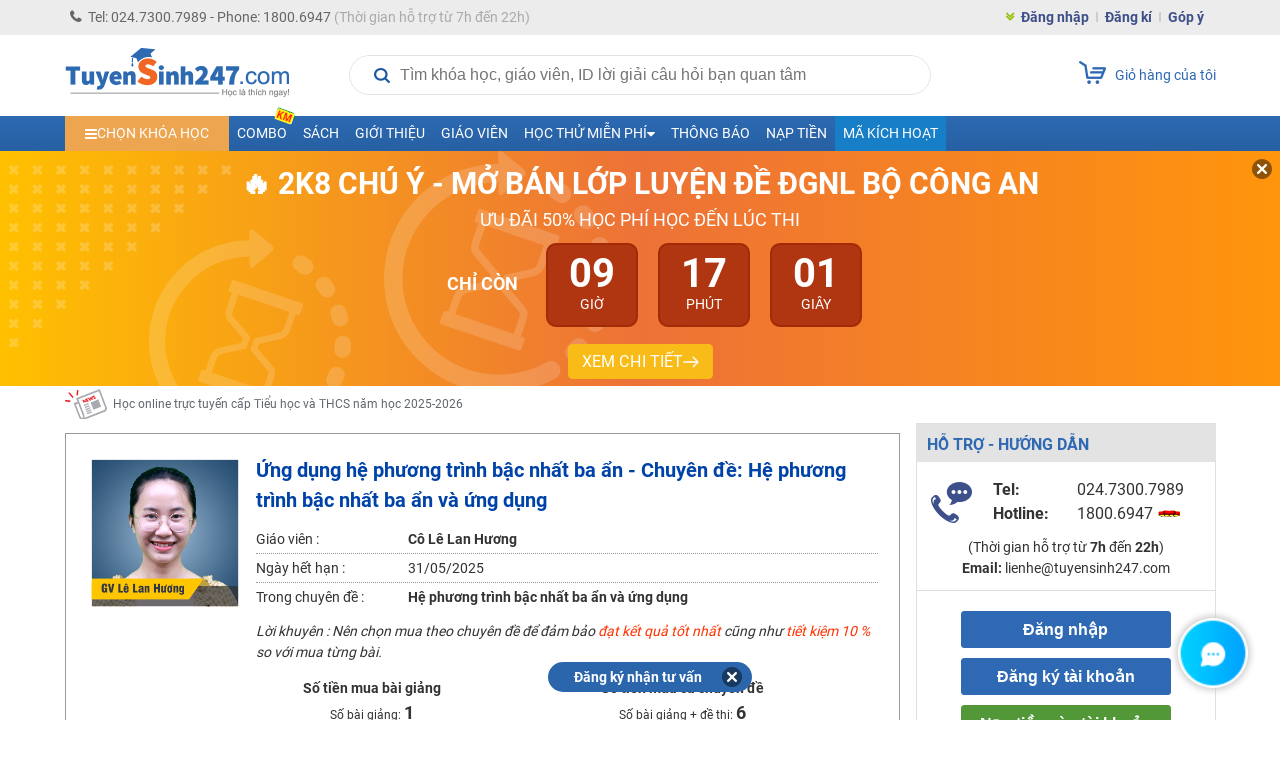

--- FILE ---
content_type: text/html; charset=UTF-8
request_url: https://tuyensinh247.com/ung-dung-he-phuong-trinh-bac-nhat-ba-an-t1-it109820.html?topic_id=18013
body_size: 29193
content:
<!DOCTYPE html>
<!--[if IE]> <script src="http://html5shiv.googlecode.com/svn/trunk/html5.js"></script> <![endif]-->
<html lang="vi">

<head>
    <meta http-equiv="content-type" content="text/html; charset=UTF-8">
    <link rel="stylesheet" type="text/css" href="/themes/style/customerCareBox.css?v=4" />
<title>Hệ phương trình bậc nhất ba ẩn và ứng dụng - Cô Lê Lan Hương</title>
    <meta name="viewport" content="width=device-width, initial-scale=1.0, maximum-scale=1.0, user-scalable=0">
    <meta name="csrf-token" content="885940cda807cb5676d18d2b5b86322f99fd2857" />
    <meta name="description" content="Hệ phương trình bậc nhất ba ẩn và ứng dụng, Luyện thi Hệ phương trình bậc nhất ba ẩn và ứng dụng của Cô Lê Lan Hương giúp các em nắm chắc kiến thức, làm tốt các dạng bài tập trong các đề thi Môn Toán lớp 10 đạt kết quả cao nhất" />
    <meta name="keywords" content="He phuong trinh bac nhat ba an va ung dung luyen thi Mon Toan lop 10, Co Le Lan Huong" />
            <meta name="robots" content="noindex,nofollow" />
        <meta name="COPYRIGHT" content="Tuyensinh247.com - Học trực tuyến" />

    <meta property="fb:app_id" content="467512623369531" />
    <meta property="og:type" content="article" />
    <link href="/favicon.ico" type="image/x-icon" rel="shortcut icon">
    <meta property="article:author" content="https://tuyensinh247.com" />
    <meta property="og:title" content="Hệ phương trình bậc nhất ba ẩn và ứng dụng - Cô Lê Lan Hương" />
    <meta property="og:description" content="Hệ phương trình bậc nhất ba ẩn và ứng dụng, Luyện thi Hệ phương trình bậc nhất ba ẩn và ứng dụng của Cô Lê Lan Hương giúp các em nắm chắc kiến thức, làm tốt các dạng bài tập trong các đề thi Môn Toán lớp 10 đạt kết quả cao nhất" />
            <meta property="og:url" content="https://tuyensinh247.com/he-phuong-trinh-bac-nhat-ba-an-va-ung-dung-t18013.html" />     <meta property="og:image" content="https://images.tuyensinh247.com/picture/2017/0217/ts247.png" />
                <link rel="canonical" href="https://tuyensinh247.com/he-phuong-trinh-bac-nhat-ba-an-va-ung-dung-t18013.html" />         <link rel="image_src" href="https://images.tuyensinh247.com/picture/2017/0217/ts247.png" />
    <meta name="geo.region" content="VN-HN" />
    <meta name="geo.placename" content="ha noi" />
    <meta name="geo.position" content="21.027601;105.790872" />
    <meta name="ICBM" content="21.027601, 105.790872" />

    <link rel="stylesheet" type="text/css" href="/themes/style/main.css?v=11.24" />
    
    <link rel="stylesheet" type="text/css" href="/themes/style/ts-icon.css" />
    <link rel="stylesheet" type="text/css" href="/themes/js/colorbox/colorbox.css" />
    <link rel="stylesheet" href="https://fonts.googleapis.com/icon?family=Material+Icons">
    <link rel="stylesheet" href="https://cdnjs.cloudflare.com/ajax/libs/font-awesome/4.3.0/css/font-awesome.min.css">
    <link rel="stylesheet" type="text/css" href="/themes/style/style_dethionline.css?v=7.17" />
    <link href="/themes/libs/jquery-ui-1.12.1/jquery-ui.min.css" rel="stylesheet">
    <link href="/themes/style/login.css?v=111" rel="stylesheet" />
    <link rel="manifest" href="/manifest.json"/>
    <meta name="theme-color" content="#317EFB" />
    <meta name="apple-mobile-web-app-capable" content="yes" />
    <meta name="mobile-web-app-capable" content="yes" />
    

    <style>
        .video-container{position:relative;padding-bottom:56.25%;padding-top:30px;height:0;overflow:hidden}
        .video-container embed,.video-container iframe,.video-container object{position:absolute;top:0;left:0;width:100%;height:100%}
        .gform-container iframe{width:100%}
        .left{width:831px}
        .img{max-width:100%}
        img{max-width: 100%}
        .fa-caret-left{top:10px}
        .td-menu-child-number1 .select-class{cursor:pointer;padding:10px 20px}
        .td-study-class h3{background-color:#2f69b3;color:#fff}
        .info-course p{font-size:12px;color:#616770}
        .cl_intro{color:#616770!important}
        .avt-course{width:60px;height:60px}
        .info-course{width:340px}
        .img_logo{width:224px}
        .btn_small_fix_container{text-align:center;position:fixed;bottom:28px;margin:0 auto 0 -92px;left:50%;z-index:100;}
        .btn_small_fix{margin:0 auto;background:#2b66ac;width:184px;font-size:14px;text-align:center;padding:5px 10px;border-radius:20px;height:20px}
        .btn_small_fix .fix_link{float:left;color:#fff;width:160px;height:100%}
        .btn_small_fix .close_link{float:right;width:21px;height:100%}
        #footer{margin-top:15px}
        .td-footer-copyright{height:74px}
    </style>
            <!-- Facebook Pixel Code -->
    <script>
        ! function(f, b, e, v, n, t, s) {
            if (f.fbq) return;
            n = f.fbq = function() {
                n.callMethod ?
                    n.callMethod.apply(n, arguments) : n.queue.push(arguments)
            };
            if (!f._fbq) f._fbq = n;
            n.push = n;
            n.loaded = !0;
            n.version = '2.0';
            n.queue = [];
            t = b.createElement(e);
            t.async = !0;
            t.src = v;
            s = b.getElementsByTagName(e)[0];
            s.parentNode.insertBefore(t, s)
        }(window,
            document, 'script', 'https://connect.facebook.net/en_US/fbevents.js');
        fbq('init', '1445046295739925'); // Insert your pixel ID here.
        fbq('track', 'PageView');
                    fbq('track', 'ViewContent', {
                value: '699000',                currency: 'VND',                content_ids: ['khoa-2866'],                content_type: 'product'            });
            </script>
    <noscript><img height="1" width="1" style="display:none" src="https://www.facebook.com/tr?id=1445046295739925&ev=PageView&noscript=1" /></noscript>
    <!-- DO NOT MODIFY -->
    <!-- End Facebook Pixel Code -->
        
    <!-- Custom GTM variables -->
    <script>
        window.dataLayer = window.dataLayer || [];
        window.dataLayer.push({
                                    'for_class' : '0'
        });
        
    </script>
    <!-- End Custom GTM variables -->

    <!-- Google Tag Manager -->
    <script>(function(w,d,s,l,i){w[l]=w[l]||[];w[l].push({'gtm.start':
    new Date().getTime(),event:'gtm.js'});var f=d.getElementsByTagName(s)[0],
    j=d.createElement(s),dl=l!='dataLayer'?'&l='+l:'';j.async=true;j.src=
    'https://www.googletagmanager.com/gtm.js?id='+i+dl;f.parentNode.insertBefore(j,f);
    })(window,document,'script','dataLayer','GTM-P374N4F');</script>
    <!-- End Google Tag Manager -->
    <script>
        var static_url = "https://images.tuyensinh247.com/learning";
        var TS247_GLOBAL = {
            "baseUrl":'https://tuyensinh247.com',
            "isDevice":'web'        }
    </script>

    <script type="text/javascript">
        (function(c,l,a,r,i,t,y){
            c[a]=c[a]||function(){(c[a].q=c[a].q||[]).push(arguments)};
            t=l.createElement(r);t.async=1;t.src="https://www.clarity.ms/tag/"+i;
            y=l.getElementsByTagName(r)[0];y.parentNode.insertBefore(t,y);
        })(window, document, "clarity", "script", "jr6iidoor2");
    </script>

            <script type="text/x-mathjax-config">
            MathJax.Hub.Config({
                    displayAlign: "left",
                    showMathMenu: false,
                    messageStyle: "none",
                    SVG: {
                        scale: 120,
                        linebreaks: {
                            automatic: true
                        }
                    },
                    "HTML-CSS": { scale: 100, linebreaks: { automatic: true }},
                    "CommonHTML": { scale: 100, linebreaks: { automatic: true }},
                    "SVG": { scale: 100},
                    tex2jax: {
                        inlineMath: [ ['$','$'], ["\\(","\\)"] ]
                    }
                });
            </script>
        <script type="text/javascript" async src="https://images.tuyensinh247.com/js/mathjax-2.7.0/MathJax.js?config=TeX-MML-AM_CHTML"></script>
        
</head>

<body class="web">
        
    <!-- Google Tag Manager (noscript) -->
    <noscript><iframe src="https://www.googletagmanager.com/ns.html?id=GTM-P374N4F" height="0" width="0" style="display:none;visibility:hidden"></iframe></noscript>
    <!-- End Google Tag Manager (noscript) -->
    <script type="text/javascript" src="/themes/js/jquery-1.7.2.min.js"></script>
    <script src="/themes/libs/jquery-ui-1.12.1/jquery-ui.min.js"></script>
    <script>
        $.ajaxSetup({
            data: {
                'YII_CSRF_TOKEN': '885940cda807cb5676d18d2b5b86322f99fd2857'
            },
        });
        $.ajaxPrefilter(function(options, originalOptions, jqXHR) {
            if (originalOptions.data instanceof FormData) {
                originalOptions.data.append(csrfParamName, csrfParamValue);
            }
        });
    </script>

    <script type="text/javascript" async src="https://images.tuyensinh247.com/learning/js/js_v1.js"></script>
    <script type="text/javascript" async src="/themes/libs/js-search/js-search.min.js"></script>
    <script type="text/javascript" src="/themes/js/colorbox/jquery.colorbox-min.js"></script>

    <div class="opacity" id="mainOverlay" style="display: none"></div>
    <div id="wrapper">
        <div class="td-header-container">
            <div class="td-navbar">
                <div class="td-navbar-center">
                    <div class="td-navbar-contact fl">
                        <p><i class="fa fa-phone" aria-hidden="true"></i>Tel: 024.7300.7989 - Phone: 1800.6947<span class="td-claaa"> (Thời gian hỗ trợ từ 7h đến 22h)</span></p>
                    </div>
                                            <div class="td-navbar-signin fr">
                            <ul>
                                <li><i class="fa fa-angle-double-down" aria-hidden="true"></i></li>
                                <li><a class="td-border2" href="javascript:openPopupLogin()">Đăng nhập</a></li>
                                <li><a class="td-border2" href="/dang-ky.html" title="Đăng kí">Đăng kí</a></li>
                                <li><a href="/gop-y.html" class="showSuggest">Góp ý</a></li>
                            </ul>
                        </div>
                                    </div>
            </div>
            
<style>
.ads-top-page{border:2px dashed #a0a0a0;background:linear-gradient(0deg,#f8db19,#f6e04b);padding:5px 10px;text-align:center;display:block;position:relative;z-index:1;top:35px;width:100%;box-sizing:border-box}
.ads-top-page span{font-weight:700;color:#585858;font-size:14px}
.ads-top-page .btnViewMore{color:#306bb0}
.ads-top-page span{font-weight:700;color:#585858;font-size:14px}
.ads-top-page b.clred{color:red}
.ads-top-page .group_link .link_room{display:inline-flex;gap:20px;padding-left:12px;font-weight:700}
.ads-top-page .group_link .link_room:hover{text-decoration: underline;color:red !important}
/* .ads-top-page .group_link .link_room:nth-child(odd){color:#ff0000}
.ads-top-page .group_link .link_room:nth-child(even){color:#0070c0} */
@media all and (max-width:568px){
.ads-top-page{border:none}
.ads-top-page span{font-weight:700;color:#1f1f1f;font-size:11px}
.ads-top-page{padding:11px;z-index:1;top:0}
.ads-top-page .group_link{margin-top: 5px;display:grid;grid-template-columns:1fr 1fr;gap: 10px;}
/* .ads-top-page .group_link .link_room:nth-child(odd){color:#ff0000}
.ads-top-page .group_link .link_room:nth-child(even){color:#0070c0} */
}
</style>



            <!-- End navbar-->
            <div id="searchOverlay"></div>
            <div class="td-logo-container">
                <a class="fl" href="/" title="Học trực tuyến"><img class="img_logo" src="/themes/images/logo448x152.png" alt="Học trực tuyến"></a>
                <div class="wrap">
                    <div class="td-search fl">
                        <div class="blockSearchNews">
                            <div class="search">
                                <i class="iconSearch"></i>
                                <input type="text" disabled id="inputSearch" placeholder="Tìm khóa học, giáo viên, ID lời giải câu hỏi bạn quan tâm" autocomplete="off">
                                <a href="javascript:void(0)" id="closeIt"></a>
                            </div>
                            <div id="listResult">
                                <div class="result">
                                    <div id="resultWrapper">
                                        <div id="teacherResult"></div>
                                        <div id="courseResult" class="groupItems"></div>
                                    </div>
                                    <div class="groupItems" id="searchById">
                                    </div>
                                                                    </div>
                            </div>
                        </div>
                    </div>

                    <script>
                        $(document).ready(function() {
                            var searchData, loadingData = false;
                            var searchReady = false;
                            var search = null;
                            
                            $('#inputSearch').on('keyup', function() {
                                var keyword = $('#inputSearch').val();
                                if (keyword === '') {
                                    $('#teacherResult, #courseResult, #searchById').html('');
                                    $('#resultWrapper, #closeIt, #searchById').hide();
                                } else {
                                    if (!isNaN(keyword) || keyword.match(/^e([0-9]+)$/)) {
                                        $("#searchById").html('<a href="javascript:void(0)" data-url="/bai-tap-' + keyword + '.html" class="item questionResult">Tìm theo ID câu hỏi ' + keyword + '</a>').show();
                                    } else {
                                        $("#searchById").html('').hide();
                                    }
                                    $('#closeIt').show();
                                    doSearch();
                                }
                            }).on('focus', function() {
                                sendGAEvent('track-click', 'click-search', 'start-search', 1)
                                loadSearchData(function() {
                                    prepareSearch(function() {
                                        searchReady = true;
                                        doSearch();
                                    });
                                });
                                $('#mainOverlay').show();
                                $('.blockSearchNews').css('z-index','101');
                                $('#listResult').show();
                                $('.search').css('border', 'none');
                            });

                            $('#closeIt').on('click', function() {
                                $('#inputSearch').val('').focus();
                                $('#resultWrapper, #closeIt').hide();
                            });

                            // script chặn autofill dữ liệu tự động điền từ trình duyệt
                            $('.blockSearchNews').on('mouseenter', function() {
                                $('#inputSearch').removeAttr('disabled');
                            }).on('mouseleave', function() {
                                $('#inputSearch').attr('disabled', 'disabled')
                            });

                            $('#mainOverlay').on('click', function(e) {
                                var container = $(".blockSearchNews");
                                if (!container.is(e.target) && container.has(e.target).length === 0) {
                                    $('#mainOverlay, #listResult, #resultWrapper, #closeIt, #popup_login_dlg').hide();
                                    $('#teacherResult, #courseResult').html('');
                                    $('#inputSearch').val('');
                                    $('.search').css('border', '1px solid #e1e1e1');
                                    $('.blockSearchNews').css('z-index','0');
                                }
                            });

                            $('#listResult').on('click', '.searchResult', function() {
                                var keyword = $('#inputSearch').val(),
                                    href = $(this).data('url'),
                                    history = getCookie('searchHistory'),
                                    index;
                                if (!history) {
                                    history = [];
                                } else {
                                    history = JSON.parse(history);
                                }
                                index = Object.values(history).indexOf(keyword);
                                if (index > -1) {
                                    history.splice(index, 1);
                                }
                                history.push(keyword);
                                setCookie('searchHistory', JSON.stringify(history), 3 * 24);
                                sendGAEvent('track-click', 'click-search', 'search-found', 1)
                                window.location.href = href;
                            }).on('click', '.questionResult', function() {
                                var href = $(this).data('url');
                                sendGAEvent('track-click', 'click-search', 'search-question', 1);
                                window.location.href = href;
                            });

                            $('.loadSearchResult').on('click', function() {
                                var keyword = $(this).data('keyword');
                                if (keyword) {
                                    $('#inputSearch').val(keyword);
                                    doSearch();
                                }
                            });

                            function loadSearchData(callback) {
                                if (!searchData) {
                                    if (loadingData === false) {
                                        loadingData = true;
                                        $.ajax({
                                            url: '/eAjax/loadSearchData',
                                            dataType: 'json',
                                            success: function(e) {
                                                loadingData = false;
                                                if (e.success !== true) {
                                                    if (!alert('Có lỗi xảy ra, vui lòng thử lại!')) {
                                                        location.reload();
                                                    }
                                                } else {
                                                    searchData = e.msg;
                                                    callback();
                                                }
                                            }
                                        });
                                    }
                                } else {
                                    callback();
                                }
                            }

                            function prepareSearch(callback) {
                                if (search === null) {
                                    search = new JsSearch.Search('id');
                                    search.tokenizer = new JsSearch.StopWordsTokenizer(search.tokenizer);
                                    search.indexStrategy = new JsSearch.AllSubstringsIndexStrategy();
                                    search.sanitizer = new JsSearch.LowerCaseSanitizer();
                                    search.searchIndex = new JsSearch.UnorderedSearchIndex();
                                    search.addIndex('search');
                                    search.addDocuments(searchData);
                                    callback();
                                } else {
                                    callback();
                                }
                            }

                            function doSearch() {
                                var keyword = removeSign($('#inputSearch').val());
                                if (keyword.length > 2 && searchReady) {
                                    var result = search.search(keyword),
                                        htmlTeacher = '',
                                        htmlCourse = '';
                                    if (result) {
                                        $.each(result, function(key, value) {
                                            if (value.type === 'teacher') {
                                                htmlTeacher += '<a href="javascript:void(0)" data-url="' + value.url + '" class="clSilver searchResult">' + value.name + '</a>';
                                            } else {
                                                htmlCourse += '' +
                                                    '<a href="javascript:void(0)" data-url="' + value.url + '" class="item searchResult">' +
                                                    '   <img class="avatar fl" src="' + value.avatar + '" >' +
                                                    '   <div class="description fl">' +
                                                    '       <p class="reference">' + value.name + '</p>' +
                                                    '       <span class="clSilver">trong ' + value.cat + '</span>' +
                                                    '   </div>' +
                                                    '   <div class="cl"></div>' +
                                                    '</a>';
                                            }
                                        });
                                        if (htmlTeacher) {
                                            $('#teacherResult').html('<span class="title">Thông tin giáo viên</span>' + htmlTeacher);
                                            $('#listResult').show();
                                            $('.search').css('border', 'none');
                                        } else {}
                                        if (htmlCourse) {
                                            $('#courseResult').html('<span class="title">Thông tin khóa học</span>' + htmlCourse);
                                            $('#resultWrapper').show();
                                            $('.search').css('border', 'none');
                                        } else {
                                            $('#courseResult').html('');
                                        }
                                    } else {
                                        console.log('Empty');
                                    }
                                } else {
                                    $('#teacherResult, #courseResult').html('');
                                }
                            }

                            function removeSign(str) {
                                str = str.replace(/à|á|ạ|ả|ã|â|ầ|ấ|ậ|ẩ|ẫ|ă|ằ|ắ|ặ|ẳ|ẵ/g, 'a');
                                str = str.replace(/è|é|ẹ|ẻ|ẽ|ê|ề|ế|ệ|ể|ễ/g, 'e');
                                str = str.replace(/ì|í|ị|ỉ|ĩ/g, 'i');
                                str = str.replace(/ò|ó|ọ|ỏ|õ|ô|ồ|ố|ộ|ổ|ỗ|ơ|ờ|ớ|ợ|ở|ỡ/g, 'o');
                                str = str.replace(/ù|ú|ụ|ủ|ũ|ư|ừ|ứ|ự|ử|ữ/g, 'u');
                                str = str.replace(/ỳ|ý|ỵ|ỷ|ỹ/g, 'y');
                                str = str.replace(/đ/g, 'd');
                                str = str.replace(/À|Á|Ạ|Ả|Ã|Â|Ầ|Ấ|Ậ|Ẩ|Ẫ|Ă|Ằ|Ắ|Ặ|Ẳ|Ẵ/g, 'A');
                                str = str.replace(/È|É|Ẹ|Ẻ|Ẽ|Ê|Ề|Ế|Ệ|Ể|Ễ/g, 'E');
                                str = str.replace(/Ì|Í|Ị|Ỉ|Ĩ/g, 'I');
                                str = str.replace(/Ò|Ó|Ọ|Ỏ|Õ|Ô|Ồ|Ố|Ộ|Ổ|Ỗ|Ơ|Ờ|Ớ|Ợ|Ở|Ỡ/g, 'O');
                                str = str.replace(/Ù|Ú|Ụ|Ủ|Ũ|Ư|Ừ|Ứ|Ự|Ử|Ữ/g, 'U');
                                str = str.replace(/Ỳ|Ý|Ỵ|Ỷ|Ỹ/g, 'Y');
                                str = str.replace(/Đ/g, 'D');
                                return str;
                            }
                        });
                    </script>
                </div>

                                                                                                                                                                                                                
                <a class="fr td-button-carts" href="/thanh-toan.html">
                    <div class="button-carts">
                        <img src="/themes/images/icon_carts.png">
                                            </div>
                    <span>Giỏ hàng của tôi</span>
                </a>
            </div>
            <div style="clear:both"></div>
            <!-- End logo-->
            <div class="td-menu-container">
    <div class="td-menu-father">
        <ul>
            <li class="td-menu-number1 menu_dropdown">
                <a class="td-select-menu" href="#" id="menu_list_course"><i class="fa fa-bars" aria-hidden="true"></i><span>Chọn khóa học</span></a>
                <div class="td-menu-child-number1 wid-menu-child">
                    <ul class="dropdown_menu">
                        <li><a class="select-class" href="javascript:void()">Ôn luyện ĐGTD, ĐGNL <span class="icon iconHot effectToLeft md"></span></a>
                            <div class="td-menu-child-number2 td-lop12-2022">
                                <h3 class="titleClass titleVideo">
                                    <img src="../../../../themes/images/camera-video-icon.png" />
                                    <span>VIDEO - LỘ TRÌNH SUN - ÔN LUYỆN ĐGNL, ĐGTD 2026 - 2K8</span>
                                </h3>
                                <div class="td-menu-mon">
                                    <div class="td-menu-mon-container">
                                        <div class="td-menu-mon-child">
                                            <a class="title-icon" title="Đánh giá năng lực Hà Nội" href="/combo-lop-12-c20.html?cat_id=44&year=2026&utm_source=menutrangchu&utm_medium=CPC&utm_campaign=SUN2026&utm_id=44&utm_term=Linhpm&utm_content=combodgnl" target="_blank"><i class="tag tag-video hsa">HSA</i> ĐGNL Hà Nội</a>
                                        </div>
                                        <div class="td-menu-mon-child">
                                            <a class="title-icon" title="Đánh giá năng lực Hồ Chí Minh" href="/combo-lop-12-c20.html?cat_id=45&year=2026&utm_source=menutrangchu&utm_medium=CPC&utm_campaign=SUN2026&utm_id=45&utm_term=Linhpm&utm_content=combodgnlhcm" target="_blank"><i class="tag tag-video act">V-ACT</i> ĐGNL Hồ Chí Minh</a>
                                        </div>
                                        <div class="td-menu-mon-child">
                                            <a class="title-icon" title="Đánh giá tư duy Bách Khoa" href="/combo-lop-12-c20.html?cat_id=46&year=2026&utm_source=menutrangchu&utm_medium=CPC&utm_campaign=SUN2026&utm_id=46&utm_term=Linhpm&utm_content=combotuduy" target="_blank"><i class="tag tag-video tsa">TSA</i> ĐGTD Bách Khoa</a>
                                        </div>
                                        <div class="td-menu-mon-child">
                                            <a class="title-icon" title="Đánh giá năng lực Sư Phạm HN" href="/combo-lop-12-c20.html?cat_id=47&year=2026&utm_source=TS247&utm_medium=CPC&utm_campaign=Sun2026&utm_id=47&utm_term=trangnth&utm_content=SPHN" target="_blank"><i class="tag tag-video spt">SPT</i> ĐGNL Sư Phạm HN</a>
                                        </div>
                                        <div class="td-menu-mon-child">
                                            <a class="title-icon" title="Đánh giá năng lực Sư phạm HCM" href="/combo-lop-12-c20.html?cat_id=48&year=2026&utm_source=TS247&utm_medium=CPC&utm_campaign=Sun2026&utm_id=48&utm_term=trangnth&utm_content=SPHCM" target="_blank"><i class="tag tag-video sca">H-SCA</i> ĐGNL Sư phạm HCM</a>
                                        </div>
                                    </div>
                                </div>
                                <h3 class="titleClass titleLive">
                                    <img src="../../../../themes/images/camera-live-icon.png" />
                                    <span>LIVE - LỘ TRÌNH 5V - ÔN LUYỆN ĐGNL, ĐGTD 2026 - 2K8</span>
                                </h3>
                                <div class="td-menu-mon">
                                    <div class="td-menu-mon-container">
                                        <div class="td-menu-mon-child">
                                            <a class="title-icon" title="Đánh giá năng lực Hà Nội" href="https://on.tuyensinh247.com/ky-thi-dgnl-hn.html" target="_blank"><i class="tag tag-live hsa">HSA</i> ĐGNL Hà Nội</a>
                                        </div>
                                        <div class="td-menu-mon-child">
                                            <a class="title-icon" title="Đánh giá năng lực Hồ Chí Minh" href="https://on.tuyensinh247.com/ky-thi-dgnl-hcm.html" target="_blank"><i class="tag tag-live act">V-ACT</i> ĐGNL Hồ Chí Minh</a>
                                        </div>
                                        <div class="td-menu-mon-child">
                                            <a class="title-icon" title="Đánh giá tư duy Bách Khoa" href="https://on.tuyensinh247.com/ky-thi-dgtd-bk.html" target="_blank"><i class="tag tag-live tsa">TSA</i> ĐGTD Bách Khoa</a>
                                        </div>
                                        <div class="td-menu-mon-child">
                                            <a class="title-icon" title="ĐGNL Bộ Công An" href="https://on.tuyensinh247.com/ky-thi-dgnl-ca.html" target="_blank"><i class="tag tag-live bca">BCA</i> ĐGNL Bộ Công An</a>
                                        </div>
                                        <div class="td-menu-mon-child">
                                            <a class="title-icon" title="Đánh giá năng lực sư phạm Hà Nội" href="https://on.tuyensinh247.com/ky-thi-dgnl-sp-hn.html" target="_blank"><i class="tag tag-live spt">SPT</i> ĐGNL Sư phạm Hà Nội</a>
                                        </div>
                                        <div class="td-menu-mon-child">
                                            <a class="title-icon" title="ĐGNL Sư phạm HCM" href="https://on.tuyensinh247.com/ky-thi-dgnl-sp-hcm.html" target="_blank"><i class="tag tag-live sca">H-SCA</i> ĐGNL Sư phạm HCM</a>
                                        </div>
                                    </div>
                                    
                                </div>
                            </div>
                        </li>
                        <li><a class="select-class" href="javascript:void()">Lớp 12 - 2K8 - SUN 2026 <span class="icon iconNew md"></span></a>
                            <div class="td-menu-child-number2 td-lop12-2022">
                                <h3>LỚP 12 - LUYỆN THI TN THPT - ĐH, ĐGNL & ĐGTD</h3>
                                <div class="td-menu-mon">
                                    <div class="td-menu-mon-container">
                                        <div class="td-menu-mon-child">
                                            <a title="Môn Toán" href="/hoc-truc-tuyen-mon-toan-c47.html?year=2026">Môn Toán <i class="icon-menu-live-flip off"></i></a>
                                            <p>
                                                <span class="td-border2" style="padding:0px 0px">T Chính</span>
                                                <span class="td-border2" style="padding:0px 0px">T Tùng</span>
                                                <span class="td-border2" style="padding:0px 3px">T Đăng</span>
                                                <span class="td-border2" style="padding:0px 3px">T Huy</span>
                                                <span style="padding:0px 3px">T Toản</span> <br>
                                                <span style="padding:0px 3px">T Trình</span>
                                            </p>
                                        </div>
                                        <div class="td-menu-mon-child">
                                            <a title="Môn Văn" href="/hoc-truc-tuyen-mon-van-c136.html?year=2026" class="">Môn Văn</a>
                                            <p>
                                                <span class="td-border2">C Hương Thuỷ</span>
                                                <span class="td-border2">C Quỳnh Anh</span>
                                                <span class="td-border2">C Phương</span>
                                                <span class="td-border2">T Mạnh Linh</span>
                                                <span class="td-border2">T Vũ</span>
                                                <span>C Thu Thuỷ</span>
                                            </p>
                                        </div>
                                        <div class="td-menu-mon-child">
                                            <a title="Môn Anh" href="/hoc-truc-tuyen-mon-tieng-anh-c58.html?year=2026">Môn Anh </a>
                                            <p>
                                                <span class="td-border2" style="padding:0px 0px">C Xuân</span>
                                                <span class="td-border2" style="padding:0px 1px">C Ngọc Anh</span>
                                                <span class="td-border2" style="padding:0px 1px">T Kiều</span>
                                                <span style="padding:0px 1px">C Thuỷ</span>
                                                <span class="td-border2" style="padding:0px 1px">C Ái Linh</span>
                                                <span class="td-border2" style="padding:0px 1px">C Thắng</span>
                                                <span style="padding:0px 0px">C Mai Linh</span>
                                            </p>
                                        </div>
                                        <div class="td-menu-mon-child">
                                            <a title="Môn Lí" href="/hoc-truc-tuyen-mon-ly-c48.html?year=2026" >Môn Lí <i class="icon-menu-live-flip off"></i></a>
                                            <p>
                                                <span class="td-border2">T Toản</span>
                                                <span class="td-border2">T Vinh</span>
                                                <span class="td-border2">T Bích</span>
                                                <span class="td-border2">C Loan</span>
                                                <span class="td-border2">T Linh</span>
                                                <span>T Long</span>
                                            </p>
                                        </div>
                                        <div class="td-menu-mon-child">
                                            <a title="Môn Hóa" href="/hoc-truc-tuyen-mon-hoa-c49.html?year=2026">Môn Hóa <i class="icon-menu-live-flip off"></i></a>
                                            <p>
                                                <span class="td-border2">T Tùng</span>
                                                <span class="td-border2">T Chất</span>
                                                <span class="td-border2">T Duy</span>
                                                <span>T Tuấn</span>
                                            </p>
                                        </div>
                                        <div class="td-menu-mon-child">
                                            <a title="Môn Sinh" href="/hoc-truc-tuyen-mon-sinh-c57.html?year=2026" class="">Môn Sinh</a>
                                            <p>
                                                <span class="td-border2">T Hải</span>
                                                <span class="td-border2">C Kim Anh</span>
                                                <span class="td-border2">C Châu</span>
                                                <span class="td-border2">T Hiếu</span>
                                                <span>T Long</span>
                                            </p>
                                        </div>
                                        <div class="td-menu-mon-child">
                                            <a title="Môn Sử" href="/hoc-truc-tuyen-mon-su-lop-12-c238.html?year=2026" class="">Môn Sử</a>
                                            <p>
                                                <span class="td-border2">C Thu</span>
                                                <span class="td-border2">T Hiển</span>
                                                <span>T Quang</span>
                                            </p>
                                        </div>
                                        <div class="td-menu-mon-child">
                                            <a title="Môn Địa" href="/hoc-truc-tuyen-mon-dia-lop-12-c239.html?year=2026" class="">Môn Địa</a>
                                            <p>
                                                <span class="td-border2">T Nam</span>
                                                <span class="td-border2">T Phong</span>
                                                <span class="td-border2">C Linh</span>
                                                <span>C Thanh</span>
                                            </p>
                                        </div>
                                        <div class="td-menu-mon-child">
                                            <a href="/hoc-truc-tuyen-mon-giao-duc-kinh-te-va-phap-luat-lop-12-c396.html?year=2026" class="">Môn GDKT&PL</a>
                                            <p><span>C Khuyên</span></p>
                                        </div>
                                        <div class="td-menu-mon-child">
                                            <a title="Môn Tin" href="/hoc-truc-tuyen-mon-tin-lop-12-c398.html?year=2026" class="">Môn Tin</a>
                                            <p>
                                                <span class="td-border2">C Dung</span>
                                                <span>T Long</span>
                                            </p>
                                        </div>
                                        <!-- <div class="td-menu-mon-child">
                                            <a href="/combo-lop-12-c7.html?cat_id=40&year=2026&utm_source=menutrangchu&utm_medium=CPC&utm_campaign=SUN2026&utm_id=40&utm_term=Linhpm&utm_content=Combo2kithi" class="cb-red">COMBO SUN LUYỆN THI TN THPT VÀ ĐGNL/ĐGTD</a>
                                            <p><span class="cb-blue">Ưu đãi 70%</span></p>
                                        </div>
                                        <div class="td-menu-mon-child">
                                            <a href="/combo-lop-12-c20.html?cat_id=44&year=2026&utm_source=menutrangchu&utm_medium=CPC&utm_campaign=SUN2026&utm_id=44&utm_term=Linhpm&utm_content=Combokithirieng" class="cb-red">COMBO SUN LUYỆN THI RIÊNG ĐGNL/ĐGTD</a>
                                            <p><span class="cb-blue">Ưu đãi 70%</span></p>
                                        </div>
                                        <div class="td-menu-mon-child">
                                            <a href="/combo-lop-12-tn-thpt-c19.html?year=2026&utm_source=menutrangchu&utm_medium=CPC&utm_campaign=SUN2026&utm_id=19&utm_term=Linhpm&utm_content=combotnthpt" class="cb-red">COMBO SUN LUYỆN THI RIÊNG TN THPT</a>
                                            <p><span class="cb-blue">Ưu đãi 70%</span></p>
                                        </div> -->
                                        <!-- <div class="td-menu-mon-child">
                                            <a href="https://tuyensinh247.com/combo-lop-12-c7.html?cat_id=20&year=2025" class="cb-red">Đăng kí combo</a>
                                            <p><span class="cb-blue">Ưu đãi 48%</span></p>
                                        </div>
                                        <div class="td-menu-mon-child">
                                            <a href="/2k7-ra-mat-lo-trinh-sun-2025-r698.html?utm_source=Link&utm_medium=Trangchu&utm_campaign=sun2025&utm_id=698&utm_term=Linhpm&utm_content=Linktrangchu" class="cb-red">LỘ TRÌNH SUN 2025 - 1 LỘ TRÌNH ÔN 3 KÌ THI</a>
                                            <p><span class="cb-blue">Ưu đãi 70%</span></p>
                                        </div> -->
                                        <!-- <div class="td-menu-mon-child">
                                            <a href="/2k7-lop-live-pro-toan-9-luyen-de-thuc-chien-tong-on-toan-dien-r737.html?utm_source=Tuyensinh247&utm_medium=menutrangchu&utm_campaign=liveprop2&utm_id=737&utm_term=Linhpm&utm_content=menutrangchudesk" class="cb-red">LỚP LIVE TOÁN 9+</a>
                                            <p><span class="cb-blue">Luyện đề & Tổng ôn (Tặng sách 17 đề thi thử TN THPT)</span></p>
                                        </div> -->
                                        <div class="td-menu-mon-child">
                                            <a style="color:#666" href="/combo-lop-12-c7.html?year=2026&utm_source=Tuyensinh247&utm_medium=menu&utm_campaign=THPT_SUN2026&utm_id=C7&utm_term=Linhpm&utm_content=menutrang2kithi">COMBO LUYỆN THI TN THPT VÀ ĐGNL/ĐGTD</a>
                                            <p><span>Ưu đãi - <b class="cb-red">50%</b></span></p>
                                        </div>
                                        <div class="td-menu-mon-child">
                                            <a style="color:#666" href="/combo-lop-12-c20.html?year=2026&utm_source=Tuyensinh247&utm_medium=menu&utm_campaign=THPT_SUN2026&utm_id=C20&utm_term=Linhpm&utm_content=menutrangchukithirieng">COMBO LUYỆN THI ĐGNL/ĐGTD</a>
                                            <p><span>Ưu đãi - <b class="cb-red">50%</b></span></p>
                                        </div>
                                        <div class="td-menu-mon-child">
                                            <a style="color:#666" href="/combo-lop-12-tn-thpt-c19.html?year=2026&utm_source=Tuyensinh247&utm_medium=menu&utm_campaign=THPT_SUN2026&utm_id=C19&utm_term=Linhpm&utm_content=menutrangtnthpt">COMBO LUYỆN THI TN THPT</a>
                                            <p><span>Ưu đãi - <b class="cb-red">50%</b></span></p>
                                        </div>

                                        <div class="td-menu-mon-child">
                                            <a href="/lo-trinh-sun-lop12-luyen-thi-Tot-nghiep-dgnl-dgtd-r747.html?utm_source=Tuyensinh247&utm_medium=menu&utm_campaign=THPT_Sun2026&utm_id=747&utm_term=Linhpm&utm_content=menutrangchu" class="cb-red">COMBO LỘ TRÌNH SUN! ƯU ĐÃI -50%</a>
                                            <p><span class="cb-blue">Luyện thi 3IN1 TN THPT - ĐGNL - ĐGTD</span></p>
                                        </div>
                                        <div class="td-menu-mon-child">
                                            <a href="https://on.tuyensinh247.com/ky-thi-thpt.html?utm_aff=vodsite" target="_blank" class="cb-red">Live 5V - Ôn thi TN THPT</a>
                                            <p><span>Toán | Anh | Lí | Hoá</span></p>
                                        </div>
                                    </div>
                                </div>
                            </div>
                        </li>
                        <li><a class="select-class" href="javascript:void(0)">Lớp 11</a>
                            <div class="td-menu-child-number2 td-lop11-2022">
                                <h3>Lớp 11</h3>
                                <div class="td-menu-mon">
                                    <div class="td-menu-mon-container">
                                        <div class="td-menu-mon-child">
                                            <a title="Môn Toán" href="/hoc-truc-tuyen-mon-toan-lop-11-c138.html?year=2026">Môn Toán <i class="icon-menu-live-flip off"></i></a>
                                            <p>
                                                <span class="td-border2" style="padding: 0px 0px;">T Chính</span>
                                                <span class="td-border2" style="padding: 0px 0px;">T Tùng</span>
                                                <span class="td-border2" style="padding: 0px 3px;">T Đăng</span>
                                                <span class="td-border2" style="padding: 0px 3px;">T Huy</span>
                                                <span class="td-border2-" style="padding: 0px 3px;">T Toản</span><br>
                                                <span style="padding: 0px 3px;">T Quân</span>
                                            </p>
                                        </div>
                                        <div class="td-menu-mon-child">
                                            <a title="Môn Văn" href="/hoc-truc-tuyen-mon-van-lop-11-c150.html?year=2026" class="">Môn Văn</a>
                                            <p>
                                                <span class="td-border2">T  Linh</span>
                                                <span class="td-border2">C Thủy</span>
                                                <span class="td-border2">C Quỳnh Anh</span>
                                                <span>C Loan</span>
                                            </p>
                                        </div>
                                        <div class="td-menu-mon-child">
                                            <a title="Môn Anh" href="/hoc-truc-tuyen-mon-tieng-anh-lop-11-c151.html?year=2026">Môn Anh</a>
                                            <p>
                                                <span class="td-border2">C Xuân</span>
                                                <span class="td-border2">C Ngọc Anh</span>
                                                <span class="td-border2">C Linh</span>
                                                <span class="td-border2">C Hải</span>
                                                <span>C Diễm</span>
                                            </p>
                                        </div>
                                        <div class="td-menu-mon-child">
                                            <a title="Môn Lí" href="/hoc-truc-tuyen-mon-ly-lop-11-c73.html?year=2026">Môn Lí</a>
                                            <p>
                                                <span class="td-border2">T Toản</span>
                                                <span class="td-border2">C Loan</span>
                                                <span class="td-border2">T Vinh</span>
                                                <span>T Long</span>
                                                <span>T Bích</span>
                                            </p>
                                        </div>
                                        <div class="td-menu-mon-child">
                                            <a title="Môn Hóa lớp 11" href="/hoc-truc-tuyen-mon-hoa-lop-11-c148.html?year=2026" >Môn Hóa<i class="icon-menu-live-flip off"></i></a>
                                            <p>
                                                <span class="td-border2">T Tùng</span>
                                                <span class="td-border2">T Chất</span>
                                                <span>T Duy</span>
                                            </p>
                                        </div>
                                        <div class="td-menu-mon-child">
                                            <a title="Môn Sinh lớp 11" href="/hoc-truc-tuyen-mon-sinh-lop-11-c149.html?year=2026" class="">Môn Sinh</a>
                                            <p>
                                                <span class="td-border2">T Hải</span>
                                                <span class="td-border2">C Châu</span>
                                                <span class="td-border2">T Việt</span>
                                                <span>T Hoạch</span>
                                            </p>
                                        </div>
                                        <div class="td-menu-mon-child">
                                            <a title="Môn Sử lớp 11" href="/hoc-truc-tuyen-mon-su-lop-11-c247.html?year=2026" class="">Môn Sử</a>
                                            <p>
                                                <span class="td-border2">C Thu</span>
                                                <span class="td-border2">T Hiển</span>
                                                <span class="td-border2">T Phúc</span>
                                                <span>T Quang</span>
                                            </p>
                                        </div>
                                        <div class="td-menu-mon-child">
                                            <a title="Môn Địa lớp 11" href="/hoc-truc-tuyen-mon-dia-lop-11-c246.html?year=2026" class="">Môn Địa</a>
                                            <p>
                                                <span class="td-border2">T Phong</span>
                                                <span class="td-border2">C Thanh</span>
                                                <span>C Linh</span>
                                            </p>
                                        </div>
                                        <div class="td-menu-mon-child">
                                            <a title="Môn Giáo dục Kinh tế và Pháp luật" href="/hoc-truc-tuyen-mon-giao-duc-kinh-te-va-phap-luat-lop-11-c378.html?year=2026" class="">Môn Giáo dục Kinh tế và Pháp luật</a>
                                            <p>
                                                <span>C Thu Hà</span>
                                            </p>
                                        </div>
                                        <div class="td-menu-mon-child">
                                            <a title="Môn Tin" href="/hoc-truc-tuyen-mon-tin-lop-11-c389.html?year=2026" class="">Môn Tin</a>
                                            <p>
                                                <span class="td-border2">T Phương</span>
                                                <span>C Dung</span>
                                            </p>
                                        </div>
                                        <div class="td-menu-mon-child">
    <a href="/combo-lop-11-c8.html?year=2026&cat_id=6" class="cb-red">Đăng kí combo</a>
            <p><span class="cb-blue">Tiết kiệm đến 74%</span></p>
        </div>                                        <div class="td-menu-mon-child">
                                            <a href="/combo-lop-11-c8.html?year=2026&utm_source=TS247&utm_medium=menu&utm_campaign=lop11&utm_id=c8&utm_term=trangnth&utm_content=combodinhhuong" class="cb-red">Combo định hướng <br> luyện thi ĐGNL/ĐGTD</a>
                                            <p><span class="cb-blue">Ưu đãi 74%</span></p>
                                        </div>
                                    </div>
                                </div>
                            </div>
                        </li>
                        <li><a class="select-class" href="javascript:void(0)">Lớp 10</a>
                            <div class="td-menu-child-number2 td-lop10">
                                <h3>Lớp 10</h3>
                                <div class="td-menu-mon">
                                    <div class="td-menu-mon-container">
                                        <div class="td-menu-mon-child">
                                            <a title="Môn Toán" href="/hoc-truc-tuyen-mon-toan-lop-10-c142.html?year=2026">Môn Toán <i class="icon-menu-live-flip"></i></a>
                                            <p>
                                                <span class="td-border2">T Chính</span>
                                                <span class="td-border2">T Toản</span>
                                                <span class="td-border2">T Hiệp</span>
                                                <span>C Hương</span>
                                            </p>
                                        </div>
                                        <div class="td-menu-mon-child">
                                            <a title="Môn Văn" href="/hoc-truc-tuyen-mon-van-lop-10-c146.html?year=2026" class="">Môn Văn</a>
                                            <p>
                                                <span class="td-border2">C Phương</span>
                                                <span class="td-border2">C Hương Thủy </span>
                                                <span>C Loan</span>
                                            </p>
                                        </div>
                                        <div class="td-menu-mon-child">
                                            <a title="Môn Anh" href="/hoc-truc-tuyen-mon-tieng-anh-lop-10-c147.html?year=2026" class="">Môn Anh</a>
                                            <p>
                                                <span class="td-border2">C Xuân</span>
                                                <span class="td-border2">C Huế</span>
                                                <span class="td-border2">C Thảo</span>
                                                <span>C Kiều Thắng</span>
                                            </p>
                                        </div>
                                        <div class="td-menu-mon-child">
                                            <a title="Môn Lí" href="/hoc-truc-tuyen-mon-ly-lop-10-c143.html?year=2026">Môn Lí </a>
                                            <p>
                                                <span class="td-border2">T Toản</span>
                                                <span class="td-border2">C Loan</span>
                                                <span class="td-border2">T Vinh</span>
                                                <span>T Bích</span>
                                            </p>
                                        </div>
                                        <div class="td-menu-mon-child">
                                            <a title="Môn Hóa" href="/hoc-truc-tuyen-mon-hoa-lop-10-c144.html?year=2026">Môn Hóa <i class="icon-menu-live-flip off"></i></a>
                                            <p>
                                                <span class="td-border2">T Tùng</span>
                                                <span class="td-border2">T Duy</span>
                                                <span>T Chất</span>
                                            </p>
                                        </div>
                                        <div class="td-menu-mon-child">
                                            <a title="Môn Sinh" href="/hoc-truc-tuyen-mon-sinh-lop-10-c145.html?year=2026" class="">Môn Sinh</a>
                                            <p>
                                                <span class="td-border2">T Hải</span>
                                                <span class="td-border2">T Việt</span>
                                                <span>T Hoạch</span>
                                            </p>
                                        </div>
                                        <div class="td-menu-mon-child">
                                            <a title="Môn Sử" href="/hoc-truc-tuyen-mon-su-lop-10-c265.html?year=2026" class="">Môn Sử</a>
                                            <p>
                                                <span class="td-border2">C Thu</span>
                                                <span class="td-border2">T Hiển</span>
                                                <span class="td-border2">T Phúc</span>
                                                <span>T Quang</span>
                                            </p>
                                        </div>
                                        <div class="td-menu-mon-child">
                                            <a title="Môn Địa" href="/hoc-truc-tuyen-mon-dia-lop-10-c266.html?year=2026" class="">Môn Địa</a>
                                            <p>
                                                <span class="td-border2">T Nam</span>
                                                <span class="td-border2">C Linh</span>
                                                <span>C Thanh</span>
                                            </p>
                                        </div>
                                        <div class="td-menu-mon-child">
                                            <a title="Môn Giáo dục Kinh tế và Pháp luật" href="/hoc-truc-tuyen-mon-giao-duc-kinh-te-va-phap-luat-lop-10-c373.html?year=2026" class="">Môn Giáo dục Kinh tế và Pháp luật</a>
                                            <p>
                                                <span>C Thu Hà</span>
                                            </p>
                                        </div>
                                        <div class="td-menu-mon-child">
                                            <a title="Môn Tin" href="/hoc-truc-tuyen-mon-tin-lop-10-c364.html?year=2026" class="">Môn Tin</a>
                                            <p>
                                                <span>T Phương</span>
                                            </p>
                                        </div>
                                        <div class="td-menu-mon-child">
    <a href="/combo-lop-10-c9.html?year=2026&cat_id=7" class="cb-red">Đăng kí combo</a>
            <p><span class="cb-blue">Tiết kiệm đến 72%</span></p>
        </div>                                        <div class="td-menu-mon-child">
                                            <a href="/combo-lop-10-c9.html?year=2026&utm_source=TS247&utm_medium=menu&utm_campaign=lop10&utm_id=c9&utm_term=trangnth&utm_content=combodinhhuong" class="cb-red">Combo định hướng <br> luyện thi ĐGNL/ĐGTD</a>
                                            <p><span class="cb-blue">Ưu đãi 74%</span></p>
                                        </div>
                                    </div>
                                </div>
                            </div>
                        </li>
                        <li><a class="select-class" href="javascript:void(0)">LỚP 9 - 2K11 <span class="icon iconNew md"></span></a>
                            <div class="td-menu-child-number2 td-lop9">
                                <h3>NỀN TẢNG LỚP 9 - LUYỆN THI VÀO 10</h3>
                                <div class="td-menu-mon">
                                    <div class="td-menu-mon-container">
                                        <div class="td-menu-mon-child">
                                            <a title="Môn Toán" href="/hoc-truc-tuyen-mon-toan-lop-9-c212.html?year=2026&livepro=1" class="">Môn Toán</a>
                                            <p>
                                                <span class="td-border2">T Bảo</span>
                                                <span class="td-border2">C Loan</span>
                                                <span class="td-border2">C Hương</span>
                                                <span>T Hiếu</span> <br>
                                                <span>C Yến |</span>
                                                <span>C Hải</span>
                                            </p>
                                        </div>
                                        <div class="td-menu-mon-child">
                                            <a title="Môn Văn" href="/hoc-truc-tuyen-mon-van-lop-9-c214.html?year=2026" class="">Môn Văn</a>
                                            <p>
                                                <span class="td-border2">C Tạ Thuỷ</span>
                                                <span class="td-border2">C Lan</span>
                                                <span class="td-border2">C Giang</span>
                                                <span>C Hương Thuỷ</span> <br>
                                                <span>C Đinh Hương</span>
                                            </p>
                                        </div>
                                        <div class="td-menu-mon-child">
                                            <a title="Môn Anh" href="/hoc-truc-tuyen-mon-tieng-anh-lop-9-c213.html?year=2026" class="">Môn Anh</a>
                                            <p>
                                                <span class="td-border2">C Hương</span>
                                                <span class="td-border2">C Thảo</span>
                                                <span class="td-border2">C Hà</span>
                                                <span class="td-border2">C Hoàn</span>
                                                <span>C Thắng</span><br>
                                                <span>C Linh |</span>
                                                <span>C Hà Phương</span>
                                            </p>
                                        </div>

                                        <div class="td-menu-mon-child">
                                            <a title="Môn KHTN" href="/hoc-truc-tuyen-mon-khtn-lop-9-c391.html?year=2026" class="">Môn KHTN</a>
                                            <p>
                                                <span class="td-border2">T Tùng</span>
                                                <span class="td-border2">T Chất</span>
                                                <span class="td-border2">T Duy</span>
                                                <span class="td-border2">T Sơn</span>
                                                <span class="td-border2">T Hoạch</span>
                                                <span>C Châu</span>
                                                <span class="td-border2">C Quỳnh</span>
                                                <span>T Đức</span>
                                            </p>
                                        </div>
                                        <div class="td-menu-mon-child">
                                            <a title="Môn Tin" href="/hoc-truc-tuyen-mon-tin-lop-9-c404.html?year=2026" class="">Môn Tin</a>
                                            <p>
                                                <span>C Loan</span>
                                            </p>
                                        </div>
                                        <div class="td-menu-mon-child">
                                            <a title="Môn Lịch sử & Địa lí" href="/hoc-truc-tuyen-mon-lich-su-va-dia-li-lop-9-c397.html?year=2026" class="">Môn Lịch sử & Địa lí</a>
                                            <p>
                                                <span class="td-border2">T Hiển</span>
                                                <span class="td-border2">T Quang</span>
                                                <span class="td-border2">C Kiều Anh</span>
                                                <span>C Thanh</span>
                                            </p>
                                        </div>
                                        <div class="td-menu-mon-child">
    <a href="/combo-lop-9-c10.html?year=2026&cat_id=" class="cb-red">Đăng kí combo</a>
            <p><span class="cb-blue">Tiết kiệm đến 69%</span></p>
        </div>                                        <!-- <div class="td-menu-mon-child">
                                            <a href="https://tuyensinh247.com/2k10-khai-giang-khoa-hoc-lop-9-lo-trinh-up10-nam-hoc-2024-2025-r701.html?utm_source=webtuyensinh247&utm_medium=banner&utm_campaign=lop9&utm_id=701&utm_term=quynhanh&utm_content=trangchu" class="cb-red">LỘ TRÌNH UP1O</a>
                                            <p><span class="cb-blue">Lộ trình 3 bước Học Tốt lớp 9 - Luyện Thi vào 10</span></p>
                                        </div>
                                        <div class="td-menu-mon-child">
                                            <a href="https://tuyensinh247.com/2k10-lo-trinh-live-up10-nam-2024-2025-r708.html?utm_source=webtuyensinh247&utm_medium=menu&utm_campaign=lop9&utm_id=708&utm_term=quynhanh&utm_content=menu" class="cb-red">KHOÁ LIVE UP10 MÔN TOÁN<i class="icon-menu-live-flip"></i></a>
                                            <p><span class="cb-blue">Học livestream môn Toán trực tiếp <br> cùng thầy Đỗ Văn Bảo</span></p>
                                        </div> -->
                                    </div>
                                </div>
                            </div>
                        </li>
                        <li style="display:none;"><a class="select-class" href="javascript:void(0)">Lớp 9 - 2K8</a>
                            <div class="td-menu-child-number2 td-lop9">
                                <h3>Lớp 9 – Luyện thi vào 10 - 2023</h3>
                                <div class="td-menu-mon">
                                    <div class="td-menu-mon-container">
                                        <div class="td-menu-mon-child">
                                            <a title="Môn Toán" href="/hoc-truc-tuyen-mon-toan-lop-9-c212.html?year=2023" class="">Môn Toán</a>
                                            <p>
                                                <span class="td-border2">T Cường</span>
                                                <span class="td-border2">T Đông</span>
                                                <span>T Bảo</span>
                                            </p>
                                        </div>
                                        <div class="td-menu-mon-child">
                                            <a title="Môn Văn" href="/hoc-truc-tuyen-mon-van-lop-9-c214.html?year=2023" class="">Môn Văn</a>
                                            <p>
                                                <span class="td-border2">C Hòa</span>
                                                <span class="td-border2">C Tạ Thủy</span>
                                                <span class="td-border2">C Hương Thủy</span>
                                                <span>C Hà</span>
                                            </p>
                                        </div>
                                        <div class="td-menu-mon-child">
                                            <a title="Môn Anh" href="/hoc-truc-tuyen-mon-tieng-anh-lop-9-c213.html?year=2023" class="">Môn Anh</a>
                                            <p>
                                                <span class="td-border2">C Hoàn</span>
                                                <span class="td-border2">T Long</span>
                                                <span class="td-border2">C Linh</span>
                                                <span>C Lan</span>
                                            </p>
                                        </div>
                                        <div class="td-menu-mon-child">
                                            <a title="Môn Lí" href="/hoc-truc-tuyen-mon-ly-lop-9-c211.html?year=2023" class="">Môn Lí</a>
                                            <p>
                                                <span class="td-border2">C Loan</span>
                                                <span>T Vinh</span>
                                            </p>
                                        </div>
                                        <div class="td-menu-mon-child">
                                            <a title="Môn Hóa" href="/hoc-truc-tuyen-mon-hoa-lop-9-c240.html?year=2023" class="">Môn Hóa</a>
                                            <p>
                                                <span>T Chất</span>
                                            </p>
                                        </div>
                                        <div class="td-menu-mon-child">
                                            <a title="Môn Sinh" href="/hoc-truc-tuyen-mon-sinh-lop-9-c280.html?year=2023" class="">Môn Sinh</a>
                                            <p>
                                                <span>T Hải</span>
                                            </p>
                                        </div>
                                        <div class="td-menu-mon-child">
                                            <a title="Môn Sử" href="/hoc-truc-tuyen-mon-su-lop-9-c270.html?year=2023" class="">Môn Sử</a>
                                            <p>
                                                <span>C Thu</span>
                                            </p>
                                        </div>
                                        <div class="td-menu-mon-child">
                                            <a title="Môn Địa" href="/hoc-truc-tuyen-mon-dia-lop-9-c301.html?year=2023" class="">Môn Địa</a>
                                            <p>
                                                <span>C Nga</span>
                                            </p>
                                        </div>
                                        <div class="td-menu-mon-child">
    <a href="/combo-lop-9-c10.html?year=2023&cat_id=" class="cb-red">Đăng kí combo</a>
    </div>                                    </div>
                                </div>
                            </div>
                        </li>
                        <li><a class="select-class" href="javascript:void(0)">Lớp 8</a>
                            <div class="td-menu-child-number2 td-lop8">
                                <h3>Lớp 8</h3>
                                <div class="td-menu-mon">
                                    <div class="td-menu-mon-container">
                                        <div class="td-menu-mon-child">
                                            <a title="Môn Toán" href="/hoc-truc-tuyen-mon-toan-lop-8-c234.html?year=2026" class="">Môn Toán</a>
                                            <p>
                                                <span class="td-border2">T Bảo</span>
                                                <span class="td-border2">C Loan</span>
                                                <span class="td-border2">C Hải</span>
                                                <span>C Yến</span>
                                            </p>
                                        </div>
                                        <div class="td-menu-mon-child">
                                            <a title="Môn Văn" href="/hoc-truc-tuyen-mon-van-lop-8-c235.html?year=2026" class="">Môn Văn</a>
                                            <p>
                                                <span class="td-border2">C Lan</span>
                                                <span class="td-border2">C Hương</span>
                                                <span class="td-border2">C Hoà</span>
                                                <span>C Giang</span>
                                            </p>
                                        </div>
                                        <div class="td-menu-mon-child">
                                            <a title="Môn Anh" href="/hoc-truc-tuyen-mon-anh-lop-8-c269.html?year=2026" class="">Môn Anh</a>
                                            <p>
                                                <span class="td-border2">C Hương</span>
                                                <span class="td-border2">C Hà</span>
                                                <span class="td-border2">C Phương</span>
                                                <span class="td-border2">C Thảo</span>
                                                <span>C Hoàn</span>
                                            </p>
                                        </div>

                                        <div class="td-menu-mon-child">
                                            <a title="Môn Sử & Địa lí" href="/hoc-truc-tuyen-mon-lich-su-va-dia-li-lop-8-c380.html?year=2026" class="">Môn Lịch sử & Địa lí</a>
                                            <p>
                                                <span class="td-border2">T Quang</span>
                                                <span class="td-border2">T Hiển</span>
                                                <span class="td-border2">C Thanh</span>
                                                <span>C Vân Anh</span>
                                            </p>
                                        </div>

                                        
                                        <div class="td-menu-mon-child">
                                            <a title="Môn Tin" href="/hoc-truc-tuyen-mon-tin-lop-8-c387.html?year=2026" class="">Môn Tin</a>
                                            <p>
                                                <span>C Loan</span>
                                            </p>
                                        </div>
                                        <div class="td-menu-mon-child">
                                            <a title="Môn KHTN" href="/hoc-truc-tuyen-mon-khtn-lop-8-c372.html?year=2026" class="">Môn KHTN</a>
                                            <p>
                                                <span class="td-border2">T Tùng</span>
                                                <span class="td-border2">T Chất</span>
                                                <span class="td-border2">T Bích</span>
                                                <span>C Châu</span>
                                            </p>
                                        </div>
                                        <div class="td-menu-mon-child">
    <a href="/combo-lop-8-c11.html?year=2026&cat_id=" class="cb-red">Đăng kí combo</a>
            <p><span class="cb-blue">Tiết kiệm đến 58%</span></p>
        </div>                                    </div>
                                </div>
                            </div>
                        </li>
                        <li><a class="select-class" href="javascript:void(0)">Lớp 7</a>
                            <div class="td-menu-child-number2 td-lop7">
                                <h3>Lớp 7</h3>
                                <div class="td-menu-mon">
                                    <div class="td-menu-mon-container">
                                        <div class="td-menu-mon-child">
                                            <a title="Môn Toán" href="/hoc-truc-tuyen-mon-toan-lop-7-c241.html?year=2026" class="">Môn Toán</a>
                                            <p>
                                                <span class="td-border2">T Bảo</span>
                                                <span class="td-border2">C Nhung</span>
                                                <span class="td-border2">C Trang</span>
                                                <span>C Yến</span>
                                            </p>
                                        </div>
                                        <div class="td-menu-mon-child">
                                            <a title="Môn Văn" href="/hoc-truc-tuyen-mon-van-lop-7-c242.html?year=2026" class="">Môn Văn</a>
                                            <p>
                                                <span class="td-border2">C Tạ Thủy</span>
                                                <span class="td-border2">C Hoà</span>
                                                <span>C Mai Hương</span>
                                            </p>
                                        </div>
                                        <div class="td-menu-mon-child">
                                            <a title="Môn Anh" href="/hoc-truc-tuyen-mon-anh-lop-7-c267.html?year=2026" class="">Môn Anh</a>
                                            <p>
                                                <span class="td-border2">C Hương</span>
                                                <span class="td-border2">C Hà Phương</span>
                                                <span>C Vũ Xuân</span>
                                            </p>
                                        </div>
                                        <div class="td-menu-mon-child">
                                            <a title="Môn Sử & Địa lí" href="/hoc-truc-tuyen-mon-lich-su-va-dia-li-lop-7-c362.html?year=2026" class="">Môn Lịch sử & Địa lí</a>
                                            <p>
                                                <span class="td-border2">T Quang</span>
                                                <span class="td-border2">T Hiển</span>
                                                <span class="td-border2">C Thanh</span>
                                                <span>C Vân Anh</span>
                                            </p>
                                        </div>
                                        <div class="td-menu-mon-child">
                                            <a title="Môn Tin" href="/hoc-truc-tuyen-mon-tin-lop-7-c363.html?year=2026" class="">Môn Tin</a>
                                            <p>
                                                <span>C Loan</span>
                                            </p>
                                        </div>
                                        <div class="td-menu-mon-child">
                                            <a title="Môn KHTN" href="/hoc-truc-tuyen-mon-khtn-lop-7-c361.html?year=2026" class="">Môn KHTN</a>
                                            <p>
                                                <span class="td-border2">T Bích</span>
                                                <span class="td-border2">T Hoạch</span>
                                                <span class="td-border2">T Hải</span>
                                                <span class="td-border2">T Tùng</span>
                                                <span class="td-border2">T Chất</span>
                                                <span class="td-border2">C Trang</span>
                                                <span>C Hương</span>
                                            </p>
                                        </div>
                                        <div class="td-menu-mon-child">
    <a href="/combo-lop-7-c12.html?year=2026&cat_id=" class="cb-red">Đăng kí combo</a>
            <p><span class="cb-blue">Tiết kiệm đến 62%</span></p>
        </div>                                    </div>
                                </div>
                            </div>
                        </li>
                        <li><a class="select-class" href="javascript:void(0)">Lớp 6</a>
                            <div class="td-menu-child-number2 td-lop6">
                                <h3>Lớp 6</h3>
                                <div class="td-menu-mon">
                                    <div class="td-menu-mon-container">
                                        <div class="td-menu-mon-child">
                                            <a title="Môn Toán" href="/hoc-truc-tuyen-mon-toan-lop-6-c249.html?year=2026" class="">Môn Toán</a>
                                            <p>
                                                <span class="td-border2">T Bảo</span>
                                                <span class="td-border2">C Nhung</span>
                                                <span class="td-border2">C Trang</span>
                                                <span>C Yến</span>
                                            </p>
                                        </div>
                                        <div class="td-menu-mon-child">
                                            <a title="Môn Văn" href="/hoc-truc-tuyen-mon-van-lop-6-c243.html?year=2026" class="">Môn Văn</a>
                                            <p>
                                                <span class="td-border2">C Thủy</span>
                                                <span>C Giang</span>
                                            </p>
                                        </div>
                                        <div class="td-menu-mon-child">
                                            <a title="Môn Anh" href="/hoc-truc-tuyen-tieng-anh-lop-6-c245.html?year=2026" class="">Môn Anh</a>
                                            <p>
                                                <span class="td-border2">C Hương</span>
                                                <span class="td-border2">C Ngọc Anh</span>
                                                <span class="td-border2">C Sinh</span>
                                                <span>C Xuân</span>
                                            </p>
                                        </div>
                                        <div class="td-menu-mon-child">
                                            <a title="Môn Sử & Địa lí" href="/hoc-truc-tuyen-mon-lich-su-va-dia-li-6-c346.html?year=2026" class="">Môn Lịch sử & Địa lí</a>
                                            <p>
                                                <span class="td-border2">T Quang</span>
                                                <span class="td-border2">T Hiển</span>
                                                <span class="td-border2">T Phong</span>
                                                <span style="display: table;clear: both;">Thầy Nam</span>
                                            </p>
                                        </div>
                                        <div class="td-menu-mon-child">
                                            <a title="Môn Tin" href="/hoc-truc-tuyen-mon-tin-lop-6-c347.html?year=2026" class="">Môn Tin</a>
                                            <p>
                                                <span>C Loan</span>
                                            </p>
                                        </div>
                                        <div class="td-menu-mon-child">
                                            <a title="Môn KHTN" href="/hoc-truc-tuyen-mon-khoa-hoc-tu-nhien-6-c345.html?year=2026" class="">Môn KHTN</a>
                                            <p>
                                                <span class="td-border2">C Loan</span>
                                                <span class="td-border2">T Vinh</span>
                                                <span class="td-border2">T Hải</span>
                                                <span class="td-border2">T Tùng</span>
                                                <span>T Chất</span>
                                            </p>
                                        </div>
                                        <div class="td-menu-mon-child">
    <a href="/combo-lop-6-c13.html?year=2026&cat_id=" class="cb-red">Đăng kí combo</a>
            <p><span class="cb-blue">Tiết kiệm đến 62%</span></p>
        </div>                                    </div>
                                </div>
                            </div>
                        </li>
                        <li><a class="select-class" href="javascript:void(0)">Lớp 5</a>
                            <div class="td-menu-child-number2 td-lop5-4">
                                <h3>Lớp 5</h3>
                                <div class="td-menu-mon">
                                    <div class="td-menu-mon-container">
                                        <div class="td-menu-mon-child">
                                            <a title="Môn Toán" href="/hoc-truc-tuyen-mon-toan-lop-5-c262.html?year=2026" class="">Môn Toán</a>
                                            <p>
                                                <span class="td-border2">C Mai</span>
                                                <span class="td-border2">C Liên</span>
                                                <span class="td-border2">T Độ</span>
                                                <span class="td-border2">C Nhuần</span>
                                                <span>T Thường</span>
                                            </p>
                                        </div>
                                        <div class="td-menu-mon-child">
                                            <a title="Tiếng Việt" href="/hoc-truc-tuyen-mon-tieng-viet-lop-5-c263.html?year=2026" class="">Tiếng Việt</a>
                                            <p>
                                                <span class="td-border2">T Thảo</span>
                                                <span class="td-border2">C Trang</span>
                                                <span class="td-border2">C Thuỷ</span>
                                                <span>C Quỳnh Anh</span>
                                            </p>
                                        </div>
                                        <div class="td-menu-mon-child">
                                            <a title="Tiếng Anh" href="/hoc-truc-tuyen-mon-tieng-anh-lop-5-c264.html?year=2026" class="">Tiếng Anh</a>
                                            <p>
                                                <span class="td-border2">C Hương</span>
                                                <span class="td-border2">C Ái Linh</span>
                                                <span class="td-border2">C Phương Linh</span>
                                                <span>C Hoàn</span>
                                            </p>
                                        </div>
                                        <div class="td-menu-mon-child">
    <a href="/combo-lop-5-c14.html?year=2026&cat_id=" class="cb-red">Đăng kí combo</a>
            <p><span class="cb-blue">Tiết kiệm đến 67%</span></p>
        </div>                                    </div>
                                </div>
                            </div>
                        </li>
                        <li><a class="select-class" href="javascript:void(0)">Lớp 4 - Lớp 3 - Lớp 2 - Lớp 1</a>
                            <div class="td-menu-child-number2 td-lop3-2">
                                <h3>Lớp 4</h3>
                                <div class="td-menu-mon">
                                    <div class="td-menu-mon-container">
                                        <div class="td-menu-mon-child">
                                            <a title="Môn Toán" href="/hoc-truc-tuyen-mon-toan-lop-4-c308.html?year=2026" class="">Môn Toán</a>
                                            <p>
                                                <span class="td-border2">C Mai</span>
                                                <span class="td-border2">C Liên</span>
                                                <span class="td-border2">C Ly</span>
                                                <span>T Thường</span>
                                            </p>
                                        </div>
                                        <div class="td-menu-mon-child">
                                            <a title="Tiếng Việt" href="/hoc-truc-tuyen-mon-tieng-viet-lop-4-c314.html?year=2026" class="">Tiếng Việt</a>
                                            <p>
                                                <span class="td-border2">C Thảo</span>
                                                <span class="td-border2">C Trang</span>
                                                <span>C Quỳnh Anh</span>
                                            </p>
                                        </div>
                                        <div class="td-menu-mon-child">
                                            <a title="Tiếng Anh" href="/hoc-truc-tuyen-mon-tieng-anh-lop-4-c315.html?year=2026" class="">Tiếng Anh</a>
                                            <p>
                                                <span class="td-border2">C Hương</span>
                                                <span>C Ngọc</span>
                                            </p>
                                        </div>
                                        <div class="td-menu-mon-child">
    <a href="/combo-lop-4-c15.html?year=2026&cat_id=" class="cb-red">Đăng kí combo</a>
            <p><span class="cb-blue">Tiết kiệm đến 58%</span></p>
        </div>                                    </div>
                                </div>
                                <h3>Lớp 3</h3>
                                <div class="td-menu-mon">
                                    <div class="td-menu-mon-container">
                                        <div class="td-menu-mon-child">
                                            <a title="Môn Toán lớp 3" href="/hoc-truc-tuyen-mon-toan-lop-3-c279.html?year=2026" class="">Môn Toán</a>
                                            <p>
                                            <span class="td-border2">C Ly</span>&nbsp;<span class="td-border2">C Thủy</span>&nbsp;<span>T Thường</span>
                                            </p>
                                        </div>
                                        <div class="td-menu-mon-child">
                                            <a title="Tiếng Việt" href="/hoc-truc-tuyen-mon-tieng-viet-lop-3-c316.html?year=2026" class="">Tiếng Việt</a>
                                            <p>
                                            <span class="td-border2">C Thủy</span>&nbsp;<span class="td-border2">C Thảo</span>&nbsp;<span>C Hoa</span>
                                            </p>
                                        </div>
                                        <div class="td-menu-mon-child">
                                            <a title="Tiếng Anh" href="/hoc-truc-tuyen-mon-tieng-anh-lop-3-c290.html?year=2026" class="">Tiếng Anh</a>
                                            <p>
                                                <span>C Huế</span>
                                            </p>
                                        </div>
                                        <div class="td-menu-mon-child">
    <a href="/combo-lop-3-c16.html?year=2026&cat_id=" class="cb-red">Đăng kí combo</a>
            <p><span class="cb-blue">Tiết kiệm đến 56%</span></p>
        </div>                                    </div>
                                </div>
                                <h3>Lớp 2</h3>
                                <div class="td-menu-mon">
                                    <div class="td-menu-mon-container">
                                        <div class="td-menu-mon-child">
                                            <a title="Môn Toán" href="/hoc-truc-tuyen-mon-toan-lop-2-c320.html?year=2026" class="">Môn Toán</a>
                                            <p>
                                                <span>C Ly</span>
                                            </p>
                                        </div>
                                        <div class="td-menu-mon-child">
                                            <a title="Tiếng Việt" href="/hoc-truc-tuyen-mon-tieng-viet-lop-2-c321.html?year=2026" class="">Tiếng Việt</a>
                                            <p>
                                            <span class="td-border2">C Huyền</span>&nbsp;<span>C Thảo</span>
                                            </p>
                                        </div>
                                        <div class="td-menu-mon-child">
                                            <a title="Môn Tiếng Anh" href="/hoc-truc-tuyen-mon-tieng-anh-2-c322.html?year=2026" class="">Tiếng Anh</a>
                                            <p>
                                                <span>C Huế</span>
                                            </p>
                                        </div>
                                        <div class="td-menu-mon-child">
    <a href="/combo-lop-2-c17.html?year=2026&cat_id=" class="cb-red">Đăng kí combo</a>
            <p><span class="cb-blue">Tiết kiệm đến 41%</span></p>
        </div>                                    </div>
                                </div>
                                <h3>Lớp 1</h3>
                                <div class="td-menu-mon">
                                    <div class="td-menu-mon-container">
                                        <div class="td-menu-mon-child">
                                            <a title="Môn Toán" href="/hoc-truc-tuyen-mon-toan-lop-1-c359.html?year=2026" class="">Môn Toán</a>
                                            <p>
                                                <span>C Liên</span>
                                            </p>
                                        </div>
                                    </div>
                                </div>
                            </div>
                        </li>
                        <li>
                            <a class="select-class" href="javascript:void(0)">SÁCH THAM KHẢO <span class="icon iconHot effectToLeft md"></span></a>
                            <div class="td-menu-child-number2 td-sach">
                                <style>
    .widget-memu-pc{
        display: flex;
        flex-wrap: wrap;
        gap: 12px;
    }
    .widget-memu-pc .widget-category{
        width: calc(33% - 8px);
        border:none;
    }
    .widget-memu-pc .widget-category__name {
        color: #f2743e;
        font-weight: 700;
        margin-bottom: 10px;
        font-size: 18px;
    }
    .widget-memu-pc .widget-category__submenu a{
        font-size: 16px;
    }
</style>
<ul class="widget2 widget-memu-pc"></ul>
<script>
    (function($) {
        function loadWidgetData(targetSelector) {
            // Kiểm tra nếu widget đã được tải
            if ($(targetSelector).children().length > 0) {
                console.log(`Widget ${targetSelector} đã được tải trước đó`);
                return;
            }
            $.ajax({
                url: 'https://api.tuyensinh247.com/v1/book-category',
                method: 'GET',
                success: function(data) {
                    let categories = data.data;
                    categories.forEach(function(category) {
                        let books = category.items || []; // Kiểm tra nếu `books` tồn tại
                        let item = `<li class="widget-category">
                                        <p class="widget-category__name">Lớp ${category.name}</p>
                                        <div class="widget-category__submenu">
                                            ${books.length > 0 ? books.map(book => `<p><a href="/book/collection?collection=${category.name}&catalog=${book.id}">• ${book.name}</a></p>`).join('') : '<p>No books available</p>'}
                                        </div>
                                    </li>`;
                        $(targetSelector).append(item);
                    });
                },
                error: function(error) {
                    console.log("Error fetching data", error);
                }
            });
        }

        // Gọi dữ liệu cho widget
        loadWidgetData('.widget2');
    })(jQuery);
</script>
                            </div>
                        </li>
                        <li style="opacity: 0;"><a class="select-class" href="javascript:void(0)">Lớp 4 - </a></li>
                        <li style="opacity: 0;"><a class="select-class" href="javascript:void(0)">Lớp 4 - </a></li>
                    </ul>
                </div>
            </li>
            <li class="menu-special"><a class="td-select-menu" href="/combo.html?year=2026">COMBO <img class="iconNew" src="/themes/images/km1.gif" alt=""></a></li>
            <li><a class="td-select-menu" href="/book" id="pc_menu_home_book">Sách</a></li>
            <li><a class="td-select-menu" href="/gioi-thieu-r3.html">Giới thiệu</a></li>
            <li><a class="td-select-menu" href="/danh-sach-thay-co-giao.html" title="Đội ngũ giáo viên tuyensinh247.com">Giáo viên</a></li>
            <li class="menu_dropdown" style="position:relative"><a class="td-select-menu" href="javascript:void(0)"><span>Học thử miễn phí</span><i class="fa fa-caret-down" aria-hidden="true"></i></a>
                <div class="td-menu-child-number1">
                    <ul>
                        <li class="td-class-lop12">
                            <a class="select-class" href="https://on.tuyensinh247.com" title="LỚP 12 - ÔN THI ĐGNL, ĐGTD" target="_blank">LỚP 12 - ÔN THI ĐGNL, ĐGTD</a>
                        </li>
                        <li class="td-class-lop12">
                            <a class="select-class" href="/tat-ca-bai-giang-mien-phi-cac-mon-lop12.html" title="Bài giảng miễn phí lớp 12 - Luyện thi THPT Quốc Gia">Lớp 12 - TN THPT&ĐH/ĐGNL/ĐGTD</a>
                        </li>
                        <li class="td-class-lop12">
                            <a class="select-class" href="/tat-ca-bai-giang-mien-phi-cac-mon-lop11.html">Lớp 11</a>
                        </li>
                        <li class="td-class-lop12">
                            <a class="select-class" href="/tat-ca-bai-giang-mien-phi-cac-mon-lop10.html">Lớp 10</a>
                        </li>
                        <li class="td-class-lop12">
                            <a class="select-class" href="/tat-ca-bai-giang-mien-phi-cac-mon-lop9.html">Lớp 9</a>
                        </li>
                        <li class="td-class-lop12">
                            <a class="select-class" href="/tat-ca-bai-giang-mien-phi-cac-mon-lop8.html">Lớp 8</a>
                        </li>
                        <li class="td-class-lop12">
                            <a class="select-class" href="/tat-ca-bai-giang-mien-phi-cac-mon-lop7.html">Lớp 7</a>
                        </li>
                        <li class="td-class-lop12">
                            <a class="select-class" href="/tat-ca-bai-giang-mien-phi-cac-mon-lop6.html">Lớp 6</a>
                        </li>
                        <li class="td-class-lop12">
                            <a class="select-class" href="/tat-ca-bai-giang-mien-phi-cac-mon-lop5.html">Lớp 5</a>
                        </li>
                        <li class="td-class-lop12">
                            <a class="select-class" href="/tat-ca-bai-giang-mien-phi-cac-mon-lop4.html">Lớp 4</a>
                        </li>
                        <li class="td-class-lop12">
                            <a class="select-class" href="/tat-ca-bai-giang-mien-phi-cac-mon-lop3.html">Lớp 3</a>
                        </li>
                        <li class="td-class-lop12">
                            <a class="select-class" href="/tat-ca-bai-giang-mien-phi-cac-mon-lop2.html">Lớp 2</a>
                        </li>
                        <li class="td-class-lop12">
                            <a class="select-class" href="/tat-ca-bai-giang-mien-phi-cac-mon-lop1.html">Lớp 1</a>
                        </li>
                    </ul>
                </div>
            </li>
            <li class="menu_dropdown" style="position:relative;display:none"><a class="td-select-menu" href="javascript:void(0)"><span>Đấu trường tri thức</span><i class="fa fa-caret-down" aria-hidden="true"></i></a>
                <div class="td-menu-child-number1">
                    <ul>
                        <li class="td-class-lop12">
                            <a class="select-class" href="/eExamOnline/rooms/class/12" title="Bài giảng miễn phí lớp 12 - Luyện thi THPT Quốc Gia">Lớp 12 - Luyện thi TN THPT&ĐH</a>
                        </li>
                        <li class="td-class-lop12">
                            <a class="select-class" href="/eExamOnline/rooms/class/11">Lớp 11</a>
                        </li>
                        <li class="td-class-lop12">
                            <a class="select-class" href="/eExamOnline/rooms/class/10">Lớp 10</a>
                        </li>
                        <li class="td-class-lop12">
                            <a class="select-class" href="/eExamOnline/rooms/class/9">Lớp 9</a>
                        </li>
                        <li class="td-class-lop12">
                            <a class="select-class" href="/eExamOnline/rooms/class/8">Lớp 8</a>
                        </li>
                        <li class="td-class-lop12">
                            <a class="select-class" href="/eExamOnline/rooms/class/7">Lớp 7</a>
                        </li>
                        <li class="td-class-lop12">
                            <a class="select-class" href="/eExamOnline/rooms/class/6">Lớp 6</a>
                        </li>
                        <li class="td-class-lop12">
                            <a class="select-class" href="/eExamOnline/rooms/class/5">Lớp 5</a>
                        </li>
                        <li class="td-class-lop12">
                            <a class="select-class" href="/eExamOnline/rooms/class/4">Lớp 4</a>
                        </li>
                        <li class="td-class-lop12">
                            <a class="select-class" href="/eExamOnline/rooms/class/3">Lớp 3</a>
                        </li>
                        <li class="td-class-lop12">
                            <a class="select-class" href="/eExamOnline/rooms/class/2">Lớp 2</a>
                        </li>
                    </ul>
                </div>
            </li>

            <li><a class="td-select-menu" href="/thong-bao.html">Thông báo</a></li>
            <li><a class="td-select-menu" href="/nap-tien-ngan-hang.html">Nạp tiền</a></li>
            <li><a class="td-select-menu" href="/ma-kich-hoat.html" style="background: #167fc8;">Mã kích hoạt</a></li>
        </ul>
    </div>
</div>

<script type="text/javascript">
    $('.td-lop12').show();
    $('div.td-menu-father > ul > li.menu_dropdown').on({
        mouseenter: function() {
            $(this).addClass('active');
            let a = $('#mainOverlay').is(':visible');
            if (!$('#mainOverlay').is(':visible')) {
                $(this).css({
                    'z-index': 101,
                    'background':'-webkit-linear-gradient(#2d6ab2,#2760a3)'
                });
                $('#mainOverlay').show();
            }
        },
        mouseleave: function() {
            $(this).removeClass('active');
            $('#mainOverlay').hide();
            $(this).css({
                'z-index': 0,
                'background': 'unset'
            });
            $('.td-lop12').show();
        }
    });
    

    $('div.td-menu-father > ul > li.menu_dropdown').on('click', function(){
        $(this).addClass('active');
        if (!$('#mainOverlay').is(':visible')) {
            $(this).css({
                'z-index': 4,
                'background': '#356FB5'
            });
            $('#mainOverlay').show();
        }
        $(document).mouseup(function(e) {
            var container = $('div.td-menu-father > ul > li.menu_dropdown').find(".td-menu-child-number1");
            if (!container.is(e.target) && container.has(e.target).length === 0) {
                hideMegaMenu();
            }
        });
    })



    function hideMegaMenu(){
        $('div.td-menu-father > ul > li.menu_dropdown').removeClass('active');
        $('#mainOverlay').hide();
        $(this).css({
            'z-index': 0,
            'background': '#2964a8'
        });
        $('.td-lop12').show();
    }


    (function($) {
        $.fn.megaMenu = function(opts) {
            this.each(function() {
                init.call(this, opts);
            });
            return this;
        };

        function activateSubmenu(row) {
            var $row = $(row),
                $submenu = $row.children('.td-menu-child-number2');
            $('.dropdown_menu .td-menu-child-number2').css({
                display: "none"
            });
            $submenu.css({
                display: "block"
            });
        }

        function deactivateSubmenu(row) {
            var $row = $(row),
                $submenu = $row.children('.td-menu-child-number2');
            $submenu.css('display', 'none');
        }

        function exitSubMenu(row) {
            return true;
        }

        function init(opts) {
            var $menu = $(this),
                activeRow = null,
                mouseLocs = [],
                lastDelayLoc = null,
                timeoutId = null,
                options = $.extend({
                    rowSelector: '> li',
                    submenuSelector: '*',
                    submenuDirection: 'right',
                    tolerance: 1500,
                    enter: $.noop,
                    exit: $.noop,
                    activate: activateSubmenu,
                    deactivate: deactivateSubmenu,
                    exitMenu: exitSubMenu,
                    delay: 300,
                    mouseCancel: false
                }, opts);
            var MOUSE_LOCS_TRACKED = 3,
                DELAY = options.delay;
            var mousemoveDocument = function(e) {
                mouseLocs.push({
                    x: e.pageX,
                    y: e.pageY
                });
                if (mouseLocs.length > MOUSE_LOCS_TRACKED) {
                    mouseLocs.shift();
                }
            };
            var mouseleaveMenu = function() {
                if (timeoutId) {
                    clearTimeout(timeoutId);
                }
                if (options.exitMenu(this)) {
                    if (activeRow) {
                        options.deactivate(activeRow);
                    }
                    activeRow = null;
                }
            };
            var mouseenterRow = function() {
                    if (options.mouseCancel) {
                        return;
                    }
                    if (timeoutId) {
                        clearTimeout(timeoutId);
                    }
                    options.enter(this);
                    possiblyActivate(this);
                },
                mouseleaveRow = function() {
                    if (options.mouseCancel) {
                        return;
                    }
                    options.exit(this);
                };
            var clickRow = function() {
                activate(this);
            };
            var activate = function(row) {
                if (row === activeRow) {
                    return;
                }
                if (activeRow) {
                    options.deactivate(activeRow);
                }
                options.activate(row);
                activeRow = row;
            };
            var possiblyActivate = function(row) {
                var delay = activationDelay();
                if (delay) {
                    timeoutId = setTimeout(function() {
                        possiblyActivate(row);
                    }, delay);
                } else {
                    activate(row);
                }
            };
            var activationDelay = function() {
                if (!activeRow || !$(activeRow).is(options.submenuSelector)) {
                    return 0;
                }
                var offset = $menu.offset(),
                    upperLeft = {
                        x: offset.left,
                        y: offset.top - options.tolerance
                    },
                    upperRight = {
                        x: offset.left + $menu.outerWidth(),
                        y: upperLeft.y
                    },
                    lowerLeft = {
                        x: offset.left,
                        y: offset.top + $menu.outerHeight() + options.tolerance
                    },
                    lowerRight = {
                        x: offset.left + $menu.outerWidth(),
                        y: lowerLeft.y
                    },
                    loc = mouseLocs[mouseLocs.length - 1],
                    prevLoc = mouseLocs[0];
                if (!loc) {
                    return 0;
                }
                if (!prevLoc) {
                    prevLoc = loc;
                }
                if (prevLoc.x < offset.left || prevLoc.x > lowerRight.x || prevLoc.y < offset.top || prevLoc.y > lowerRight.y) {
                    return 0;
                }
                if (lastDelayLoc && loc.x == lastDelayLoc.x && loc.y == lastDelayLoc.y) {
                    return 0;
                }

                function slope(a, b) {
                    return (b.y - a.y) / (b.x - a.x);
                };
                var decreasingCorner = upperRight,
                    increasingCorner = lowerRight;
                if (options.submenuDirection === 'left') {
                    decreasingCorner = lowerLeft;
                    increasingCorner = upperLeft;
                } else if (options.submenuDirection === 'below') {
                    decreasingCorner = lowerRight;
                    increasingCorner = lowerLeft;
                } else if (options.submenuDirection === 'above') {
                    decreasingCorner = upperLeft;
                    increasingCorner = upperRight;
                }
                var decreasingSlope = slope(loc, decreasingCorner),
                    increasingSlope = slope(loc, increasingCorner),
                    prevDecreasingSlope = slope(prevLoc, decreasingCorner),
                    prevIncreasingSlope = slope(prevLoc, increasingCorner);
                if (decreasingSlope < prevDecreasingSlope && increasingSlope > prevIncreasingSlope) {
                    lastDelayLoc = loc;
                    return DELAY;
                }
                lastDelayLoc = null;
                return 0;
            };
            $menu.mouseleave(mouseleaveMenu)
                .find(options.rowSelector)
                .mouseenter(mouseenterRow)
                .mouseleave(mouseleaveRow)
                .click(clickRow);
            $(document).mousemove(mousemoveDocument);
        }
    })(jQuery);

    $(document).ready(function() {
        $('.dropdown_menu').megaMenu({
            mouseCancel: (window.innerWidth < 992),
            activate: function(row) {
                var $row = $(row),
                    $submenu = $row.children('.td-menu-child-number2'),
                    $ref = $submenu.parents('.dropdown_menu').find('> li > a');
                $submenu.parents('.dropdown_menu').find('.td-menu-child-number2').css({
                    display: 'none'
                });
                // console.log('activate');
                // console.log($row);
                $submenu.css({
                    display: 'block'
                });
            },
            deactivate: function(row) {
                var $row = $(row),
                    $submenu = $row.children('.td-menu-child-number2'),
                    $ref = $submenu.parents('.dropdown_menu').find('> li > a');
                $submenu.css('display', 'none');
            }
        });
    });
</script>
        </div>
        <div id="container">
            <div id="countdown" style="position:relative"></div>
            <div class="main clearfix">
                                                    <div class="brnews clearfix">
                        <ul class="td-notifical-father clearfix" style="margin-top: -31px;">
                                                            <li class="td-notifical-slide">
                                    <a href="/san-dau-tri-thuc-r626.html" class="ic_paper cl_intro" title="2K8! Đấu Trường Thi Thử Toàn Quốc Miễn Phí | Tuyensinh247.com">
                                        2K8! Đấu Trường Thi Thử Toàn Quốc Miễn Phí | Tuyensinh247.com                                    </a>
                                </li>
                                                            <li class="td-notifical-slide">
                                    <a href="/khuyenmai-thang-1-r741.html" class="ic_paper cl_intro" title="Tết Sale Hết! Đồng giá 349k - 449k (08-09/01/2026)">
                                        Tết Sale Hết! Đồng giá 349k - 449k (08-09/01/2026)                                    </a>
                                </li>
                                                            <li class="td-notifical-slide">
                                    <a href="/lo-trinh-sun-lop12-luyen-thi-Tot-nghiep-dgnl-dgtd-r747.html" class="ic_paper cl_intro" title="2K8! Lộ trình Sun 2026 - Luyện thi TN THPT - ĐGNL - ĐGTD">
                                        2K8! Lộ trình Sun 2026 - Luyện thi TN THPT - ĐGNL - ĐGTD                                    </a>
                                </li>
                                                            <li class="td-notifical-slide">
                                    <a href="/hoc-truc-tuyen-online-lop-9-cac-mon-toan-van-anh-ly-hoa-sinhcung-thay-co-giao-gioi-r256.html" class="ic_paper cl_intro" title="Học trực tuyến lớp 9 và luyện vào 10 cùng giáo viên nổi tiếng">
                                        Học trực tuyến lớp 9 và luyện vào 10 cùng giáo viên nổi tiếng                                    </a>
                                </li>
                                                            <li class="td-notifical-slide">
                                    <a href="/hoc-online-truc-tuyen-cap-tieu-hoc-thcs-r688.html" class="ic_paper cl_intro" title="Học online trực tuyến cấp Tiểu học và THCS năm học 2025-2026">
                                        Học online trực tuyến cấp Tiểu học và THCS năm học 2025-2026                                    </a>
                                </li>
                                                            <li class="td-notifical-slide">
                                    <a href="/hoc-truc-tuyen-online-cap-thcs-r696.html" class="ic_paper cl_intro" title="Khoá học online trực tuyến cấp THCS năm học 2025-2026">
                                        Khoá học online trực tuyến cấp THCS năm học 2025-2026                                    </a>
                                </li>
                                                            <li class="td-notifical-slide">
                                    <a href="/hoc-online-truc-tuyen-cap-tieu-hoc-r683.html" class="ic_paper cl_intro" title="Khoá học online trực tuyến cấp Tiểu học năm học 2025-2026">
                                        Khoá học online trực tuyến cấp Tiểu học năm học 2025-2026                                    </a>
                                </li>
                                                            <li class="td-notifical-slide">
                                    <a href="/hoc-online-truc-tuyen-lop-9-r701.html" class="ic_paper cl_intro" title="2K11! Học online trực tuyến lớp 9 và ôn thi vào 10 năm 2025-2026">
                                        2K11! Học online trực tuyến lớp 9 và ôn thi vào 10 năm 2025-2026                                    </a>
                                </li>
                                                            <li class="td-notifical-slide">
                                    <a href="/mo-dat-cho-som-lo-trinh-sun-luyen-thi-Tot-nghiep-dgnl-dgtd-r694.html" class="ic_paper cl_intro" title="2K8! HOT! Mở Đặt Chỗ Lộ Trình Sun 2026, luyện thi TN THPT, ĐGNL, ĐGTD! Ưu đãi tới 70%">
                                        2K8! HOT! Mở Đặt Chỗ Lộ Trình Sun 2026, luyện thi TN THPT, ĐGNL, ĐGTD! Ưu đãi tới 70%                                    </a>
                                </li>
                                                            <li class="td-notifical-slide">
                                    <a href="/tri-an-thay-co-20-11-r736.html" class="ic_paper cl_intro" title="Cuộc thi viết Tri ân thầy cô ngày 20/11">
                                        Cuộc thi viết Tri ân thầy cô ngày 20/11                                    </a>
                                </li>
                                                            <li class="td-notifical-slide">
                                    <a href="/Hoc-truc-tuyen-online-lop-11-cac-mon-toan-ly-hoa-sinh-van-anh-su-dia-cung-thay-co-gioi-r245.html" class="ic_paper cl_intro" title="Học trực tuyến lớp 11 đủ môn cùng Thầy Cô giỏi, nổi tiếng">
                                        Học trực tuyến lớp 11 đủ môn cùng Thầy Cô giỏi, nổi tiếng                                    </a>
                                </li>
                                                            <li class="td-notifical-slide">
                                    <a href="/2k7-lo-trinh-sun-2025-luyen-thi-dgnl-dgtd-r715.html" class="ic_paper cl_intro" title="2K7! Luyện thi Đánh giá năng lực, Đánh giá tư duy 2025 (Lộ trình SUN 2025)|Tuyensinh247.com">
                                        2K7! Luyện thi Đánh giá năng lực, Đánh giá tư duy 2025 (Lộ trình SUN 2025)|Tuyensinh247.com                                    </a>
                                </li>
                                                            <li class="td-notifical-slide">
                                    <a href="/hoc-truc-tuyen-online-lop-5-r704.html" class="ic_paper cl_intro" title="Học online lớp 5 cùng thầy cô giáo giỏi, nổi tiếng">
                                        Học online lớp 5 cùng thầy cô giáo giỏi, nổi tiếng                                    </a>
                                </li>
                                                            <li class="td-notifical-slide">
                                    <a href="/tuyensinh247-giai-nong-de-thi-vao-lop-10-nam-2024-tat-ca-cac-tinh-r706.html" class="ic_paper cl_intro" title="Tuyensinh247 giải nóng đề thi vào lớp 10 năm 2024 - Tất cả các tỉnh">
                                        Tuyensinh247 giải nóng đề thi vào lớp 10 năm 2024 - Tất cả các tỉnh                                    </a>
                                </li>
                                                            <li class="td-notifical-slide">
                                    <a href="/hoc-truc-tuyen-online-lop-10-cac-mon-toan-ly-hoa-van-anh-cung-thay-co-giao-gioi-r251.html" class="ic_paper cl_intro" title="Học trực tuyến lớp 10 các môn Toán - Lý - Hóa - Văn - Anh- Sinh-Sử-Địa cùng Thầy Cô giỏi, nổi tiếng">
                                        Học trực tuyến lớp 10 các môn Toán - Lý - Hóa - Văn - Anh- Sinh-Sử-Địa cùng Thầy Cô giỏi, nổi tiếng                                    </a>
                                </li>
                                                            <li class="td-notifical-slide">
                                    <a href="/thang-3-khai-giang-lop-7-but-pha-r636.html" class="ic_paper cl_intro" title="Học online lớp 7 cùng thầy cô giáo giỏi">
                                        Học online lớp 7 cùng thầy cô giáo giỏi                                    </a>
                                </li>
                                                            <li class="td-notifical-slide">
                                    <a href="/thang-3-khai-giang-lop-6-but-pha-r637.html" class="ic_paper cl_intro" title="Học online lớp 6 cùng thầy cô giỏi, nổi tiếng">
                                        Học online lớp 6 cùng thầy cô giỏi, nổi tiếng                                    </a>
                                </li>
                                                            <li class="td-notifical-slide">
                                    <a href="/hoc-tot-thcs-nam-2024-r661.html" class="ic_paper cl_intro" title="Chương Trình Học Tốt Trung Học Cơ Sở Năm Học 2023-2024">
                                        Chương Trình Học Tốt Trung Học Cơ Sở Năm Học 2023-2024                                    </a>
                                </li>
                                                            <li class="td-notifical-slide">
                                    <a href="/but-pha-diem-so-cap-1-va-cap-2-r650.html" class="ic_paper cl_intro" title="Lộ Trình Học Bứt Phá Lớp 2-9 Năm Học 2023-2024">
                                        Lộ Trình Học Bứt Phá Lớp 2-9 Năm Học 2023-2024                                    </a>
                                </li>
                                                            <li class="td-notifical-slide">
                                    <a href="/thang-3-khai-giang-lop-8-but-pha-r635.html" class="ic_paper cl_intro" title="Học online lớp 8 cùng thầy cô giáo giỏi">
                                        Học online lớp 8 cùng thầy cô giáo giỏi                                    </a>
                                </li>
                                                            <li class="td-notifical-slide">
                                    <a href="/2k8-but-pha-10-chuong-trinh-moi-r645.html" class="ic_paper cl_intro" title="2K8! Bứt phá lớp 10! Chương trình mới (VOD + LIVE)">
                                        2K8! Bứt phá lớp 10! Chương trình mới (VOD + LIVE)                                    </a>
                                </li>
                                                            <li class="td-notifical-slide">
                                    <a href="/chuong-trinh-hoc-tot-tieu-hoc-nam-hoc-2023-2024-r668.html" class="ic_paper cl_intro" title="Chương trình học tốt tiểu học năm học 2023-2024">
                                        Chương trình học tốt tiểu học năm học 2023-2024                                    </a>
                                </li>
                                                            <li class="td-notifical-slide">
                                    <a href="/thang-3-khai-giang-lop-5-but-pha-r638.html" class="ic_paper cl_intro" title="2K13! Bứt Phá Lớp 5 Năm Học 2023 - 2024">
                                        2K13! Bứt Phá Lớp 5 Năm Học 2023 - 2024                                    </a>
                                </li>
                                                            <li class="td-notifical-slide">
                                    <a href="/khai-giang-lop-4-but-pha-r639.html" class="ic_paper cl_intro" title="Học online lớp 4 cùng thầy cô giáo giỏi, nổi tiếng">
                                        Học online lớp 4 cùng thầy cô giáo giỏi, nổi tiếng                                    </a>
                                </li>
                                                            <li class="td-notifical-slide">
                                    <a href="/khai-giang-lop-3-but-pha-r640.html" class="ic_paper cl_intro" title="Học online lớp 3 cùng thầy cô giáo giỏi, nổi tiếng">
                                        Học online lớp 3 cùng thầy cô giáo giỏi, nổi tiếng                                    </a>
                                </li>
                                                            <li class="td-notifical-slide">
                                    <a href="/khai-giang-lop-2-but-pha-r641.html" class="ic_paper cl_intro" title="Học online lớp 2 với thầy cô giáo giỏi, nổi tiếng">
                                        Học online lớp 2 với thầy cô giáo giỏi, nổi tiếng                                    </a>
                                </li>
                                                            <li class="td-notifical-slide">
                                    <a href="/2023-km-lo-trinh-sun-2024-r646.html" class="ic_paper cl_intro" title="2K6! Lộ Trình Sun 2024 - Ba bước luyện thi TN THPT - ĐH ít nhất 25 điểm">
                                        2K6! Lộ Trình Sun 2024 - Ba bước luyện thi TN THPT - ĐH ít nhất 25 điểm                                    </a>
                                </li>
                                                            <li class="td-notifical-slide">
                                    <a href="/2k9-but-pha-lop-10-chuong-trinh-moi-vod-live-r700.html" class="ic_paper cl_intro" title="2K9! Bứt Phá Lớp 10! Học online trực tuyến lớp 10! Chương Trình Mới (VOD + LIVE)|Tuyensinh247.com">
                                        2K9! Bứt Phá Lớp 10! Học online trực tuyến lớp 10! Chương Trình Mới (VOD + LIVE)|Tuyensinh247.com                                    </a>
                                </li>
                                                            <li class="td-notifical-slide">
                                    <a href="/khuyenmai-thang-7-r760.html" class="ic_paper cl_intro" title="Hot! Lễ hội đồng giá 449K - 499K toàn bộ khoá học tại Tuyensinh247 (Từ 16-18/07/2025)">
                                        Hot! Lễ hội đồng giá 449K - 499K toàn bộ khoá học tại Tuyensinh247 (Từ 16-18/07/2025)                                    </a>
                                </li>
                                                            <li class="td-notifical-slide">
                                    <a href="/khuyen-mai-khoa-hoc-1k-chi-tu-11-13-09-2024-r722.html" class="ic_paper cl_intro" title="Khuyến Mãi Khoá Học 1K Chỉ Từ 11-13/09/2024">
                                        Khuyến Mãi Khoá Học 1K Chỉ Từ 11-13/09/2024                                    </a>
                                </li>
                                                            <li class="td-notifical-slide">
                                    <a href="/dong-gia-khoa-hoc-tu-13-15-thang-11-r738.html" class="ic_paper cl_intro" title="Đồng giá khóa học 499K - 399K (13/11-15/11)">
                                        Đồng giá khóa học 499K - 399K (13/11-15/11)                                    </a>
                                </li>
                                                            <li class="td-notifical-slide">
                                    <a href="/khai-giang-cac-khoa-lop-9-nam-2018-dat-cho-giam-50-r236.html" class="ic_paper cl_intro" title="Khai giảng các khóa lớp 9 Toán - Lý -  Hóa - Văn - Anh  năm 2018">
                                        Khai giảng các khóa lớp 9 Toán - Lý -  Hóa - Văn - Anh  năm 2018                                    </a>
                                </li>
                                                            <li class="td-notifical-slide">
                                    <a href="/khai-giang-khoa-ngu-van-7-xay-nen-vung-chac-cho-tuong-lai-r201.html" class="ic_paper cl_intro" title="Khai giảng khóa Ngữ văn 7 - xây nền vững chắc cho tương lai!">
                                        Khai giảng khóa Ngữ văn 7 - xây nền vững chắc cho tương lai!                                    </a>
                                </li>
                                                            <li class="td-notifical-slide">
                                    <a href="/luyen-thi-vao-lop-10-mon-toan-van-tieng-anh-voi-giao-vien-gioi-va-noi-tieng-r90.html" class="ic_paper cl_intro" title="Luyện thi vào lớp 10 môn Toán, Văn, Hóa, Anh, Lý với giáo viên giỏi và nổi tiếng">
                                        Luyện thi vào lớp 10 môn Toán, Văn, Hóa, Anh, Lý với giáo viên giỏi và nổi tiếng                                    </a>
                                </li>
                                                    </ul>
                        <script>
                            $(function() {
                                //settings for slider
                                var width = 31;
                                var animationSpeed = 800;
                                var pause = 3000;
                                var currentSlide = 1;

                                //cache DOM elements
                                var $sliderbanner1 = $('.brnews');
                                var $slideContainer = $('.td-notifical-father', $sliderbanner1);
                                var $slides = $('.td-notifical-slide', $sliderbanner1);

                                var interval;

                                function startSlider() {
                                    interval = setInterval(function() {
                                        $slideContainer.animate({
                                            'margin-top': '-=' + width
                                        }, animationSpeed, function() {
                                            if (++currentSlide === $slides.length) {
                                                currentSlide = 1;
                                                $slideContainer.css('margin-top', 0);
                                            }
                                        });
                                    }, pause);
                                }

                                function pauseSlider() {
                                    clearInterval(interval);
                                }

                                $slideContainer.on('mouseenter', pauseSlider).on('mouseleave', startSlider);
                                startSlider();
                            });
                        </script>
                    </div>
                                <div class="section_pri">
<div class="left">
    <div class="padth clearfix">
    </div>
    <div class="courses top10 bottom20">
        <div class="table1 nobg mab5 clearfix">
            <table width="100%" border="0" cellspacing="0" cellpadding="0" class="nobor">
                <tbody>
                    <tr>
                        <td width="21%">
                            <img src="https://images.tuyensinh247.com/picture/learning/teacher_ava/origin/111_1659430347.png" class="img-156">
                        </td>
                        <td width="79%" class="txt_left">
                            <p><a href="#" class="clblue s20"><strong>Ứng dụng hệ phương trình bậc nhất ba ẩn  - Chuyên đề: Hệ phương trình bậc nhất ba ẩn và ứng dụng</strong></a></p>
                            <ul class="form2 liststyle clearfix">
                                                                    <li class="clearfix">
                                        <label>Giáo viên :</label>
                                        <div class="filltext"><a href="/giao-vien-co-le-lan-huong-g111.html" class="cl333"><strong>Cô Lê Lan Hương</strong></a></div>
                                    </li>
                                                                <li class="clearfix">
                                    <label>Ngày hết hạn :</label>
                                    <div class="filltext">31/05/2025</div>
                                </li>
                                <li class="clearfix nobor">
                                    <label>Trong chuyên đề :</label>
                                    <div class="filltext" style="width: 340px"><a rel="nofollow" href="/he-phuong-trinh-bac-nhat-ba-an-va-ung-dung-t18013.html" class="cl333"><strong>Hệ phương trình bậc nhất ba ẩn và ứng dụng</strong></a></div>
                                </li>

                            </ul>
                                                            <p class="s14 top10"><em>Lời khuyên : Nên chọn mua theo chuyên đề để đảm bảo <span class="clred">đạt kết quả tốt nhất </span>
                                                                                    cũng như <span class="clred">tiết kiệm 10 % </span>
                                                                                so với mua từng bài.</em>
                                </p>
                                                                                        <table width="100%" border="0" cellspacing="0" cellpadding="0" class="nobor">
                                    <tbody>
                                        <tr>
                                            <td width="25%" class="center">
                                                                                                        <p class="bottom"><strong class="s14">Số tiền mua bài giảng</strong></p>
                                                        <p class="mab5">Số bài giảng: <strong class="s18">1</strong></p>
                                                        <p><strong class="clred s20">50,000</strong> VNĐ</p>
                                                                                                        
                                                                                                                                                            <p>
                                                            <a class="btn_green marg0" href="javascript:buyLesson(109820)">
                                                                <strong class="ic_forward">Mua bài giảng</strong>
                                                            </a>
                                                        </p>
                                                                                                                                                </td>
                                            <td width="43%" class="center">
                                                <p class="bottom"><strong class="s14">Số tiền mua cả chuyên đề</strong></p>
                                                <p class="mab5">Số bài giảng + đề thi: <strong class="s18">6</strong> </p>
                                                <p><strong class="clred s20">180,000</strong> VNĐ</p>
                                                <p>
                                                                                                            <a class="btn_green marg0" href="javascript:"> <strong class="ic_forward" onclick="confirmBuyTopic(18013, 'Hệ phương trình bậc nhất ba ẩn và ứng dụng');">Mua chuyên đề</strong> </a>
                                                                                                    </p>
                                            </td>
                                        </tr>
                                    </tbody>
                                </table>
                                                    </td>
                    </tr>
            </table>
        </div>
        <div class="title_gray3 bottom10">
            <h3>
                <strong>
                    BẠN ĐƯỢC HỌC TẤT CẢ BÀI GIẢNG, ĐỀ THI ONLINE DƯỚI ĐÂY SAU KHI MUA CẢ CHUYÊN ĐỀ                </strong>
            </h3>
        </div>
        <div class="reissue">
            <ul class="listcont clearfix">
                                                        <li class="clearfix ">
                            <strong class="number">1.</strong>
                            <div class="col48">
                                <img class="fl img_34" src="https://images.tuyensinh247.com/picture/learning/teacher_ava/origin/111_1659430347.png" alt="Hệ phương trình bậc nhất ba ẩn ">
                                <h3 class="bottom">
                                                                                                                <a class="clblue s13" rel="nofollow" href="/he-phuong-trinh-bac-nhat-ba-an-t1-it109819.html?topic_id=18013">
                                            <strong><span style="color:red">Miễn phí - </span>Hệ phương trình bậc nhất ba ẩn </strong>
                                        </a>
                                                                                                        </h3>
                            </div>
                            <div class="col60 magT5">
                                                                    
                                                                            <a class="cl666" rel="nofollow" href="/he-phuong-trinh-bac-nhat-ba-an-t1-it109819.html?topic_id=18013">
                                            <img src="https://images.tuyensinh247.com/learning/v3/images/pdf.gif" alt="Tải về"> Tải về
                                        </a>
                                                                                                                                    </div>
                            <div class="col15 magT5">
                                                                    <span class="cl666 s13">Đã phát hành : 08/06/2024</span>
                                                            </div>
                        </li>
                                                            <li class=" clearfix">
                            <strong class="number">2.</strong>
                            <div class="col48">
                                <img class="fl img_34" src="https://images.tuyensinh247.com/learning/v3/images/online_exam.jpg">
                                <h3 class="bottom">
                                    <a class="clblue s13" rel="nofollow" href="/thong-tin-btvn-he-phuong-trinh-bac-nhat-ba-an-e143325.html">
                                        <strong>BTVN - Hệ phương trình bậc nhất ba ẩn </strong>
                                    </a>
                                </h3>
                            </div>
                            <div class="col60 magT5">
                                <a class="cl666" rel="nofollow" href="/thong-tin-btvn-he-phuong-trinh-bac-nhat-ba-an-e143325.html"><img src="https://images.tuyensinh247.com/learning/v3/images/pdf.gif"> Tải về</a>
                            </div>
                            <div class="col15 magT5">
                                                                    <span class="cl666 s13">Đã phát hành : 08/06/2024</span>
                                                            </div>
                        </li>
                                                            <li class="clearfix ">
                            <strong class="number">3.</strong>
                            <div class="col48">
                                <img class="fl img_34" src="https://images.tuyensinh247.com/picture/learning/teacher_ava/origin/111_1659430347.png" alt="Ứng dụng hệ phương trình bậc nhất ba ẩn ">
                                <h3 class="bottom">
                                                                                                                <a class="clblue s13" rel="nofollow" href="/ung-dung-he-phuong-trinh-bac-nhat-ba-an-t1-it109820.html?topic_id=18013">
                                            <strong>Ứng dụng hệ phương trình bậc nhất ba ẩn </strong>
                                        </a>
                                                                                                        </h3>
                            </div>
                            <div class="col60 magT5">
                                                                    
                                                                            <a class="cl666" rel="nofollow" href="/ung-dung-he-phuong-trinh-bac-nhat-ba-an-t1-it109820.html?topic_id=18013">
                                            <img src="https://images.tuyensinh247.com/learning/v3/images/pdf.gif" alt="Tải về"> Tải về
                                        </a>
                                                                                                                                    </div>
                            <div class="col15 magT5">
                                                                    <span class="cl666 s13">Đã phát hành : 08/06/2024</span>
                                                            </div>
                        </li>
                                                            <li class=" clearfix">
                            <strong class="number">4.</strong>
                            <div class="col48">
                                <img class="fl img_34" src="https://images.tuyensinh247.com/learning/v3/images/online_exam.jpg">
                                <h3 class="bottom">
                                    <a class="clblue s13" rel="nofollow" href="/thong-tin-btvn-ung-dung-he-phuong-trinh-bac-nhat-ba-an-e143326.html">
                                        <strong>BTVN - Ứng dụng hệ phương trình bậc nhất ba ẩn </strong>
                                    </a>
                                </h3>
                            </div>
                            <div class="col60 magT5">
                                <a class="cl666" rel="nofollow" href="/thong-tin-btvn-ung-dung-he-phuong-trinh-bac-nhat-ba-an-e143326.html"><img src="https://images.tuyensinh247.com/learning/v3/images/pdf.gif"> Tải về</a>
                            </div>
                            <div class="col15 magT5">
                                                                    <span class="cl666 s13">Đã phát hành : 08/06/2024</span>
                                                            </div>
                        </li>
                                                            <li class="clearfix ">
                            <strong class="number">5.</strong>
                            <div class="col48">
                                <img class="fl img_34" src="https://images.tuyensinh247.com/picture/learning/teacher_ava/origin/111_1659430347.png" alt="Ôn tập chuyên đề: Hệ phương trình bậc nhất ba ẩn và ứng dụng ">
                                <h3 class="bottom">
                                                                                                                <a class="clblue s13" rel="nofollow" href="/on-tap-chuyen-de-he-phuong-trinh-bac-nhat-ba-an-va-ung-dung-t1-it109821.html?topic_id=18013">
                                            <strong>Ôn tập chuyên đề: Hệ phương trình bậc nhất ba ẩn và ứng dụng </strong>
                                        </a>
                                                                                                        </h3>
                            </div>
                            <div class="col60 magT5">
                                                                    
                                                                            <a class="cl666" rel="nofollow" href="/on-tap-chuyen-de-he-phuong-trinh-bac-nhat-ba-an-va-ung-dung-t1-it109821.html?topic_id=18013">
                                            <img src="https://images.tuyensinh247.com/learning/v3/images/pdf.gif" alt="Tải về"> Tải về
                                        </a>
                                                                                                                                    </div>
                            <div class="col15 magT5">
                                                                    <span class="cl666 s13">Đã phát hành : 08/06/2024</span>
                                                            </div>
                        </li>
                                                            <li class="nobor clearfix">
                            <strong class="number">6.</strong>
                            <div class="col48">
                                <img class="fl img_34" src="https://images.tuyensinh247.com/learning/v3/images/online_exam.jpg">
                                <h3 class="bottom">
                                    <a class="clblue s13" rel="nofollow" href="/thong-tin-btvn-on-tap-chuyen-de-he-phuong-trinh-bac-nhat-ba-an-va-ung-dung-e143327.html">
                                        <strong>BTVN - Ôn tập chuyên đề: Hệ phương trình bậc nhất ba ẩn và ứng dụng </strong>
                                    </a>
                                </h3>
                            </div>
                            <div class="col60 magT5">
                                <a class="cl666" rel="nofollow" href="/thong-tin-btvn-on-tap-chuyen-de-he-phuong-trinh-bac-nhat-ba-an-va-ung-dung-e143327.html"><img src="https://images.tuyensinh247.com/learning/v3/images/pdf.gif"> Tải về</a>
                            </div>
                            <div class="col15 magT5">
                                                                    <span class="cl666 s13">Đã phát hành : 08/06/2024</span>
                                                            </div>
                        </li>
                                                </ul>
        </div>
    </div>
</div>
<div class="right">
    <div class="support_guide bottom20">
    <h3>Hỗ trợ - Hướng dẫn</h3>
    <div class="bottom10 clearfix">
        <img src="/themes/images/call.png" class="fl magr10">
        <ul class="form clearfix">
            <li class="clearfix"><label><strong>Tel:</strong> </label>
                <div class="filltext">
                    024.7300.7989                </div>
            </li>
                                    <li class="clearfix"><label><strong>Hotline:</strong></label>
                <div class="filltext">
                    1800.6947                    <img src="https://images.tuyensinh247.com/learning/v3.1/images/free.gif" class="img48" alt="free" style="vertical-align:bottom">
                </div>
            </li>
        </ul>
    </div>
    <p class="center s14">(Thời gian hỗ trợ từ <strong>7h</strong> đến <strong>22h</strong>) <br>
        <strong>Email:</strong> lienhe@tuyensinh247.com    </p>
    <hr class="bottom20">
            <p style="text-align: center">
            <button style="width: 210px;" type="button" class="btn_blue" onclick="window.location.href='/dang-nhap.html';">
                <span class="s18">Đăng nhập</span>
            </button>
        </p>
        <p style="text-align: center">
            <button style="width: 210px;" type="button" class="btn_blue" onclick="window.location.href='/dang-ky.html';">
                <span class="s18">Đăng ký tài khoản</span>
            </button>
        </p>
        <p style="text-align: center">
        <button style="width: 210px;" type="button" class="btn_greens" onclick="window.location.href='/nap-tien-ngan-hang.html';">
            <span class="s18">Nạp tiền vào tài khoản</span>
        </button>
    </p>
</div>        
<div class="td-social-container">
    <div class="td-select-social bottom10">
        <a href="javascript:showSocialWidget('fb')">Facebook</a><a href="javascript:showSocialWidget('youtube')">Youtube</a>
    </div>
    <div class="show-social widget_social_fb">
        <div class="box clearfix">
            <div class="box_charts clearfix">
                <div class="fb-page" 
                     data-href="https://www.facebook.com/luyenthi.tuyensinh247" 
                     data-width="300" 
                     data-hide-cover="false" 
                     data-show-facepile="true" 
                     data-show-posts="false">
                    <div class="fb-xfbml-parse-ignore">
                        <blockquote cite="https://www.facebook.com/luyenthi.tuyensinh247">
                            <a href="https://www.facebook.com/luyenthi.tuyensinh247">Luyện thi - Tuyensinh247.com</a>
                        </blockquote>
                    </div>
                </div>
            </div>
        </div>
    </div>
    
    <div class="show-social widget_social_youtube"  style="display: none">
        <iframe src="https://www.youtube.com/embed/?listType=user_uploads&list=tuyensinh247tv" width="302px" height="170px"></iframe>  
    </div>
</div>
<script type="text/javascript">
    function showSocialWidget(channel){
        $(".widget_social_fb").hide();
        $(".widget_social_youtube").hide();
        $(".widget_social_"+channel).show();
    }
</script>


<a href="/hd" title="Hướng dẫn đăng ký học và nạp tiền trên tuyensinh247.com">
    <img src="https://images.tuyensinh247.com/picture/2016/1114/300-169.gif" alt="Hướng dẫn đăng ký học và nạp tiền trên tuyensinh247.com">
</a>
</div>

<script>
    function buyTopic(topic_id) {
        if (topic_id !== 0) {
            $.ajax({
                url: '/eTopic/buyTopic',
                type: 'POST',
                data: ({
                    topic_id: topic_id
                }),
                success: function(resp) {
                    var data = jQuery.parseJSON(resp);
                    var trans_status = data.status;
                    switch (trans_status) {
                        case 2:
                            openPopupLogin();
                            break;
                        case 4:
                            makeDlg('Thông báo', 'Tài khoản của bạn không đủ tiền để mua chuyên đề này, vui lòng <a href="/nap-tien-ngan-hang.html">nạp thêm tiền </a>vào tài khoản!', 'closeDialogPopup');
                            saveLastBuyFailItem(0, 0, topic_id, 0, 0);
                            $('#alert_popup_dialog').show();
                            break;
                        case 3:
                            makeDlg('Có lỗi xảy ra', data.error, 'closeDialogPopup');
                            saveLastBuyFailItem(0, 0, topic_id, 0, 0);
                            $('#alert_popup_dialog').show();
                            break;
                        case 1:
                            makeDlg('Giao dịch thành công', data.error, 'closeDialogPopup');
                            if ((typeof data.ga_events !== 'undefined') && (data.ga_events !== null) && (data.ga_events.length > 0)) {
                                var idx = 0;
                                for (idx = 0; idx < data.ga_events.length; idx++) {
                                    var evt_data = data.ga_events[idx];
                                    sendGAEvent(evt_data.category, evt_data.action, evt_data.label, evt_data.amount);
                                }
                            }
                            $('#alert_popup_dialog').show();
                            break;
                        default:
                            makeDlg('Chú ý', 'Giao dịch của bạn có thể đã gặp lỗi. Vui lòng liên hệ trực tiếp với chúng tôi để được hỗ trợ trực tiếp!', 'closeDialogPopup');
                            $('#alert_popup_dialog').show();
                            break;
                    }
                }
            });
        }
    }

    function buyLesson(lesson_id) {
        if (!isAuth()) {
            makeDlg('Thông báo', 'Bạn cần đăng nhập để thực hiện mua bài giảng này!', 'openPopupLogin');
            $('#alert_popup_dialog').show();
            return;
        }
        if (lesson_id !== 0) {
            $.ajax({
                url: '/eLessonOnline/buyLesson',
                type: 'POST',
                data: ({
                    lesson_id: lesson_id
                }),
                success: function(resp) {
                    var data = jQuery.parseJSON(resp);
                    var trans_status = data.status;
                    switch (trans_status) {
                        case 2:
                            openPopupLogin();
                            break;
                        case 4:
                            makeDlg('Thông báo', 'Tài khoản của bạn không đủ tiền để mua bài giảng này, vui lòng <a href="/nap-tien-ngan-hang.html">nạp thêm tiền </a>vào tài khoản!', 'closeDialogPopup');
                            saveLastBuyFailItem(0, 0, 0, 1, lesson_id);
                            $('#alert_popup_dialog').show();
                            break;
                        case 3:
                            makeDlg('Có lỗi xảy ra', data.error, 'closeDialogPopup');
                            saveLastBuyFailItem(0, 0, 0, 1, lesson_id);
                            $('#alert_popup_dialog').show();
                            break;
                        case 1:
                            makeDlg('Giao dịch thành công', data.error, 'closeDialogPopup');
                            $('#alert_popup_dialog').show();
                            break;
                        default:
                            makeDlg('Chú ý', 'Giao dịch của bạn có thể đã gặp lỗi. Vui lòng liên hệ trực tiếp với chúng tôi để được hỗ trợ trực tiếp!', 'closeDialogPopup');
                            $('#alert_popup_dialog').show();
                            break;
                    }
                }
            });
        }
    }

    function buyExam(exam_online_id) {
        if (!isAuth()) {
            makeDlg('Thông báo', 'Bạn cần đăng nhập để thực hiện mua đề thi này!', 'openPopupLogin');
            $('#alert_popup_dialog').show();
            return;
        }
        if (exam_online_id !== 0) {
            $.ajax({
                url: '/eExamOnline/buyExamOnline',
                type: 'POST',
                data: ({
                    exam_online_id: exam_online_id
                }),
                success: function(resp) {
                    var data = jQuery.parseJSON(resp);
                    var trans_status = data.status;
                    switch (trans_status) {
                        case 2:
                            openPopupLogin();
                            break;
                        case 4:
                            makeDlg('Thông báo', 'Tài khoản của bạn không đủ tiền để mua đề thi này, vui lòng <a href="/nap-tien-ngan-hang.html">nạp thêm tiền </a>vào tài khoản!', 'closeDialogPopup');
                            saveLastBuyFailItem(0, 0, 0, 2, exam_online_id);
                            $('#alert_popup_dialog').show();
                            break;
                        case 3:
                            makeDlg('Có lỗi xảy ra', data.error, 'closeDialogPopup');
                            saveLastBuyFailItem(0, 0, 0, 2, exam_online_id);
                            $('#alert_popup_dialog').show();
                            break;
                        case 1:
                            makeDlg('Giao dịch thành công', data.error, 'closeDialogPopup');
                            $('#alert_popup_dialog').show();
                            break;
                        default:
                            makeDlg('Chú ý', 'Giao dịch của bạn có thể đã gặp lỗi. Vui lòng liên hệ trực tiếp với chúng tôi để được hỗ trợ trực tiếp!', 'closeDialogPopup');
                            $('#alert_popup_dialog').show();
                            break;
                    }

                }
            });
        }
    }

    function confirmBuyTopic(topic_id, topic_title) {
        if (isAuth()) {
            if ($('#alert_popup_dialog').length) { //Da co the div alert_popup_dialog
                var innerHtml = ' <h3><strong>Xác nhận mua chuyên đề</strong><a class="icon_close" href="javascript:hideDlg()"></a> </h3>';
                innerHtml = innerHtml + ' <div class="popup-cont pad0 clearfix" >';
                innerHtml = innerHtml + '  <p style="font-size:14px"><span id="alert_popup_dialog_msg">' + 'Bạn đồng ý mua chuyên đề: ' + topic_title + '?</span></p>';
                innerHtml = innerHtml + '  <p align="center">' + '<button class="btn_blue" type="button" onclick="buyTopic(' + topic_id + ');"><span><strong>Đồng ý</strong></span></button> ' +
                    '<button class="btn_blue" style="background-color:#999;background:-webkit-gradient(linear,0 0,0 100%,from(#666),to(#666))" type="button" onclick="hideDlg();"><span><strong>Bỏ qua</strong></span></button>' + ' </p>';
                innerHtml = innerHtml + ' </div>';
                $('#alert_popup_dialog').html(innerHtml);
            } else { //Chua co the div alert_popup_dialog
                var html = '<div style="display: none;position:fixed;width: 500px;left:303px;top:40%" class="popup" id="alert_popup_dialog">';
                html = html + ' <h3><strong>Xác nhận mua chuyên đề</strong><a class="icon_close" href="javascript:hideDlg()"></a> </h3>';
                html = html + ' <div class="popup-cont pad0 clearfix" >';
                html = html + '  <p style="font-size:14px"><span id="alert_popup_dialog_msg">' + 'Bạn đồng ý mua chuyên đề: ' + topic_title + '?</span></p>';
                html = html + '<p align="center">' + '<button class="btn_blue" type="button" onclick="buyTopic(' + topic_id + ');"><span><strong>Đồng ý</strong></span></button> ' +
                    '<button class="btn_blue" style="background-color:#999;background:-webkit-gradient(linear,0 0,0 100%,from(#666),to(#666))" type="button" onclick="hideDlg();"><span><strong>Bỏ qua</strong></span></button>' + ' </p>';
                html = html + ' </div>';
                html = html + ' </div>';
                $('#container').append(html);
            }
            $('#alert_popup_dialog').show();
        } else {
            makeDlg('Thông báo', 'Bạn cần đăng nhập để thực hiện mua chuyên đề này!', 'openPopupLogin');
            $('#alert_popup_dialog').show();
        }

    }

    function checkChargeLesson(item_id, type) {
        if (item_id !== 0) {
            if (type === 2) {
                buyExam(item_id);
            }
            if (type === 1) {
                buyLesson(item_id);
            }
        }

    }

    function closeDialogPopup() {
        window.location.reload();
    }

    function alertLessonRelease() {
        makeDlg('Thông báo', 'Bài giảng này chưa phát hành!');
        $('#alert_popup_dialog').show();
    }
</script>    </div>
                                                    <div class="btn_small_fix_container" >
        <div class="btn_small_fix">
            <a class="fix_link" href="https://tuyensinh247.com/dang-ky-tu-van-hoc-truc-tuyen-mien-phi-tren-tuyensinh247-r491.html"><strong>Đăng ký nhận tư vấn</strong></a>
            <div title="Tắt hiển thị" class="close_link" onclick="closeFloatBtn();"><img src="https://cdn.tuyensinh247.com/countdown/pc-v1/images/icon-close.png"></div>
        </div>
    </div>
    <script type="text/javascript">
        function closeFloatBtn() {
            setCookie('close_bottom_btn_hourly', 1, 1);
            $('.btn_small_fix_container').hide();
        }
    </script>
                </div>
    <!-- End #container  .main clearfix-->
    </div>
    </div>
    <!-- End #container-->
    <div id="footer">
        <div class="td-footer-container">
            <div class="td-info-footer">
                <div class="info-footer fl border-footer logo-footer">
                    <center><img src="/themes/images/logo_white.png"></center>
                    <p>Cơ quan chủ quản: Công ty Cổ phần công nghệ giáo dục Thành Phát</p>
                </div>
                <div class="info-footer fl border-footer">
                    <ul class="td-list-policy">
                                                                                                                            <li>
                                <i class="fa fa-caret-right" aria-hidden="true"></i>
                                <a href="/hd" title="Hướng dẫn">Hướng dẫn</a>
                            </li>
                                                                                <li>
                                <i class="fa fa-caret-right" aria-hidden="true"></i>
                                <a href="/chinh-sach-quy-dinh-r5.html" title="Chính sách">Chính sách</a>
                            </li>
                                                                                <li>
                                <i class="fa fa-caret-right" aria-hidden="true"></i>
                                <a href="/chinh-sach-mua-khoa-hoc-va-tu-van-dich-vu-r50.html" title="CS mua khóa học">CS mua khóa học</a>
                            </li>
                                                                                <li>
                                <i class="fa fa-caret-right" aria-hidden="true"></i>
                                <a href="/chinh-sach-doi-tra-va-bao-dam-r52.html" title="CS trả và đổi khóa học">CS trả và đổi khóa học</a>
                            </li>
                                                                                <li>
                                <i class="fa fa-caret-right" aria-hidden="true"></i>
                                <a href="/data-privacy-policy-r1.html" title="CS dữ liệu cá nhân">CS dữ liệu cá nhân</a>
                            </li>
                                                                                <li>
                                <i class="fa fa-caret-right" aria-hidden="true"></i>
                                <a href="/chinh-sach-bao-dam-san-pham-r51.html" title="CS bảo đảm sản phẩm">CS bảo đảm sản phẩm</a>
                            </li>
                                                                                <li>
                                <i class="fa fa-caret-right" aria-hidden="true"></i>
                                <a href="/cac-hinh-thuc-thanh-toan-r49.html" title="Hình thức thanh toán">Hình thức thanh toán</a>
                            </li>
                                                                        </ul>
                </div>
                <div class="info-footer fl td-contact-footer">
                    <p><i class="fa fa-phone" aria-hidden="true"></i><span>Tel: 024.7300.7989 - Hotline: 1800.6947</span></p>
                    <p><i class="fa fa-envelope" aria-hidden="true"></i><span>Email: lienhe@tuyensinh247.com</span></p>
                    <p><i class="fa fa-map-marker" aria-hidden="true"></i><span>Văn phòng: Tầng 7 - Tòa nhà Intracom - Số 82 Đường Dịch Vọng Hậu - Phường Cầu Giấy - Hà Nội</span></p>
                    <ul class="download_app">
                        <li><a href="https://apps.apple.com/us/app/tuyensinh247-h%E1%BB%8Dc-tr%E1%BB%B1c-tuy%E1%BA%BFn/id1574432354"><img src="/themes/images/ios.png" /></a></li>
                        <li><a href="https://play.google.com/store/apps/details?id=com.tp.ts247&referrer=utm_source%3Dfooter"><img src="/themes/images/android.png" /></a></li>
                    </ul>
                </div>
            </div>
        </div>
        <div class="td-footer-copyright">
            <div class="td-copyright">
                <p>
                    Giấy phép cung cấp dịch vụ mạng xã hội trực tuyến số 337/GP-BTTTT do Bộ Thông tin và Truyền thông cấp ngày 10/07/2017.<br>
                    Giấy phép kinh doanh: MST-0106478082 do Sở Kế hoạch và Đầu tư cấp ngày 05/04/2023 (Lần 5).<br>
                    Chịu trách nhiệm nội dung: Phạm Đức Tuệ.                </p>
                <a href="http://online.gov.vn/Home/WebDetails/22904" target="_blank">
                    <img src="/themes/images/20150827110756-dathongbao-reside-105x40.png" style="height:40px;">
                </a>
            </div>
        </div>
    </div>
    </div>
    <!-- End #wrapper-->
    
                        
                        
                        
                        
            <!-- Kiểm tra khuyến mại mua 1 tặng 1 -  22/12/2020 & 23/12/2020 -->
                    
                        



    <div id="popup_login_dlg"></div>
    
    
    <!--  -->

        <div class="td-pop-opacity" style="display: none;"></div>
    <div id="fb-root"></div>

    <!-- BEGIN - POPUP send SMS verify mobile -->
        <!-- END - POPUP send SMS verify mobile -->

        
    <script>
        $(function() {
            $('.showSuggest').colorbox({
                slideshow: true,
                innerWidth: 700,
                innerHeight: 460
            });
        });
    </script>

    <script>
    function addCourseToCat(course_id, course_title, expire_time, course_price) {
        var list_course_in_cart = getCookie('lcic');
        var arr_course = list_course_in_cart.split('-');
        if (arr_course.indexOf('' + course_id) < 0) {
            arr_course.push('' + course_id);
            setCookie('lcic', Array.from(arr_course).join('-'), 24);
        }
        if ($('#alert_popup_dialog').length) { // Da co the div alert_popup_dialog
            var innerHtml = ' <h3><strong>Thêm khóa học vào giỏ hàng thành công</strong><a class="icon_close" href="javascript:hideDlg()"></a> </h3>';
            innerHtml += ' <div class="popup-cont pad0 clearfix" >';
            innerHtml += '  <p style="font-size:14px"><span id="alert_popup_dialog_msg">' + 'Bạn đã thêm khóa học : ' + course_title + ' vào giỏ hàng thành công. Bạn muốn thanh toán ngay hay mua tiếp khóa khác?</span></p>';
            innerHtml += '  <p align="center">' + '<button class="btn_blue" type="button" onclick="window.location.href=\'/thanh-toan.html\';"><span><strong>Thanh toán ngay</strong></span></button> ' +
                '<button class="btn_blue" style="background-color:#999;background:-webkit-gradient(linear,0 0,0 100%,from(#666),to(#666))" type="button" onclick="hideDlg();"><span><strong>Chọn thêm khóa khác</strong></span></button>' + ' </p>';
            innerHtml += ' </div>';
            $('#alert_popup_dialog').html(innerHtml);
        } else { // Chua co the div alert_popup_dialog
            var html = '<div style="display: none;position:fixed;width: 500px;left:303px;top:40%" class="popup" id="alert_popup_dialog">';
            html += ' <h3><strong>Thêm khóa học vào giỏ hàng thành công</strong><a class="icon_close" href="javascript:hideDlg()"></a> </h3>';
            html += ' <div class="popup-cont pad0 clearfix" >';
            html += '  <p style="font-size:14px"><span id="alert_popup_dialog_msg">' + 'Bạn đã thêm khóa học : ' + course_title + ' vào giỏ hàng thành công. Bạn muốn thanh toán ngay hay mua tiếp khóa khác??</span></p>';
            html += '<p align="center">' + '<button class="btn_blue" type="button" onclick="window.location.href=\'/thanh-toan.html\';"><span><strong>Thanh toán ngay</strong></span></button> ' +
                '<button class="btn_blue" style="background-color:#999;background:-webkit-gradient(linear,0 0,0 100%,from(#666),to(#666))" type="button" onclick="hideDlg();"><span><strong>Chọn thêm khóa khác</strong></span></button>' + ' </p>';
            html += ' </div>';
            html += ' </div>';
            $('#container').append(html);
        }
        fbq('track', 'AddToCart', {
            value: course_price,
            currency: 'VND',
            content_ids: ['khoa-' + course_id],
            content_type: 'product'
        });
        updateCartCount();
        $('#alert_popup_dialog').show();
    }

    function updateCartCount() {
        var list_course_in_cart = getCookie('lcic');
        if (list_course_in_cart && list_course_in_cart.length > 0) {
            if (list_course_in_cart.substr(0, 1) == '-') {
                list_course_in_cart = list_course_in_cart.substr(1);
            }
        }
        var arr_course = list_course_in_cart.split('-');
        var total_count = arr_course.length;
        if ($('.number-cart').length) { // Da co
            $('.number-cart').html('<strong>' + total_count + '</strong>');
        } else { // Chua co
            $('.button-carts').html('<img src="/themes/images/icon_carts.png"><div class="number-cart"><strong>' + total_count + '</strong></div>')
        }
    }
</script>
    <script>
        function alertLoginForm() {
            makeDlg('Thông báo', 'Bạn cần đăng nhập để thực hiện chức năng này!', 'openPopupLogin');
            $('#alert_popup_dialog').show();
        }

        function closeAlertDlg(callback) {
            $('#alert_popup_dialog').hide();
            if (callback !== undefined) {
                callback();
            }
        }

        function makeDlg(title, msg, closeCallBack, button_label) {
            if (!button_label) {
                button_label = 'Đóng';
            }
            if ($('#alert_popup_dialog').length) { // Da co the div alert_popup_dialog
                var innerHtml = ' <h3><strong>' + title + ' </strong><a class="icon_close" href="javascript:closeAlertDlg(' + closeCallBack + ')"></a> </h3>';
                innerHtml = innerHtml + ' <div class="popup-cont pad0 clearfix" >';
                innerHtml = innerHtml + '  <p style="font-size:14px"><span id="alert_popup_dialog_msg">' + msg + '</span></p>';
                innerHtml = innerHtml + '  <p align="center"><button class="btn_blue" type="button" onclick="closeAlertDlg(' + closeCallBack + ');"><span><strong>' + button_label + '</strong></span></button> </p>';
                innerHtml = innerHtml + ' </div>';
                $('#alert_popup_dialog').html(innerHtml);
            } else { // Chua co the div alert_popup_dialog
                var html = '<div class="wrapPopupNotify popup" id="alert_popup_dialog">';
                html = html + ' <h3><strong>' + title + ' </strong><a class="icon_close" href="javascript:closeAlertDlg(' + closeCallBack + ')"></a> </h3>';
                html = html + ' <div class="popup-cont pad0 clearfix" >';
                html = html + '  <p style="font-size:14px"><span id="alert_popup_dialog_msg">' + msg + '</span></p>';
                html = html + '  <p align="center"><button class="btn_blue" type="button" onclick="closeAlertDlg(' + closeCallBack + ');"><span><strong>' + button_label + '</strong></span></button> </p>';
                html = html + ' </div>';
                html = html + ' </div>';
                $('#container').append(html);
            }
        }

        function hideDlg() {
            $('#alert_popup_dialog').hide();
        }

        function closePopupLogin() {
            $('#popup_login_dlg,#mainOverlay').hide();
        }

        function openPopupLogin() {
            $('#mainOverlay').show();
            $.ajax({
                url: '/eUser/popupLogin',
                type: 'GET',
                success: function(resp) {
                    $('#popup_login_dlg').html(resp);
                    $('#popup_login_dlg').show();
                }
            });
        }

        function openPopupLoginWithReturnUrl(item_type, item_id) {
            $('#overlay').html('<div class="overlay"></div>');
            $.ajax({
                url: '/eUserV3/popupLoginWithReturnUrl',
                type: 'GET',
                data: {
                    item_type: item_type,
                    item_id: item_id
                },
                success: function(resp) {
                    $('#popup_login_dlg').html(resp);
                    $('#popup_login_dlg').show();
                }
            });
        }

        function setCookie(cname, cvalue, exhours) {
            var d = new Date();
            d.setTime(d.getTime() + (exhours * 60 * 60 * 1000));
            var expires = 'expires=' + d.toUTCString();
            document.cookie = cname + '=' + cvalue + '; ' + expires + '; path=/';
        }

        function getCookie(cname) {
            var name = cname + '=';
            var ca = document.cookie.split(';');
            for (var i = 0; i < ca.length; i++) {
                var c = ca[i];
                while (c.charAt(0) === ' ')
                    c = c.substring(1);
                if (c.indexOf(name) !== -1)
                    return c.substring(name.length, c.length);
            }
            return '';
        }

        function saveLastBuyFailItem(combo_course_id, course_id, topic_id, item_type, item_id) {
            var c_value = combo_course_id + '|' + course_id + '|' + topic_id + '|' + item_type + '|' + item_id;
            setCookie('_lbfi', c_value, 7 * 24);
        }

        function changeHeadline() {
            $('#headline').animate({
                scrollTop: $('#headline li:nth-child(3)').position().top
            }, 'slow');
        }
        function addQueryParamsToUrl(url, params) {
            // Check if the URL is absolute or relative
            const isRelative = !/^https?:\/\//i.test(url);
            const startWithSlash = url.startsWith('/');
            const urlObj = new URL(url, 'http://dummy-base'); // Use a dummy base for relative URLs
            const searchParams = new URLSearchParams(urlObj.search);
            for (const [key, value] of Object.entries(params)) {
                searchParams.append(key, value);
            }
            urlObj.search = searchParams.toString();
            if (isRelative && !startWithSlash) {
                return urlObj.href.replace('http://dummy-base/', '');
            } else {
                return urlObj.href.replace('http://dummy-base', '');
            }
        }
    </script>

    <script>
        var page_class_id = 0;
        function loadCssCountdown() {
            var element = document.createElement('link');
            element.setAttribute('rel', 'stylesheet');
            element.setAttribute('type', 'text/css');
            element.setAttribute('href', 'https://cdn.tuyensinh247.com/countdown/pc-v2/theme_1.css');
            document.getElementsByTagName('head')[0].appendChild(element);
        }

        function loadJsCountdown(cb) {
            var script_elm_id = 'flipclock_sdk';
            var js, fjs = document.getElementsByTagName('script')[0];
            if (document.getElementById(script_elm_id)) {
                return;
            }
            js = document.createElement('script');
            js.id = script_elm_id;
            js.type = 'text/javascript';
            js.src = 'https://images.tuyensinh247.com/pc-countdown/flipclock.min.js';
            js.onload = cb;
            fjs.parentNode.insertBefore(js, fjs);
        }

        var cd_counter;
        var cd_hour = 0;
        var cd_minute = 0;
        var cd_second = 0;

        function cd_timer() {
            if (cd_second === 0) {
                cd_second = 59;
                if (cd_minute === 0) {
                    cd_minute = 59;
                    cd_hour = cd_hour - 1;
                } else {
                    cd_minute = cd_minute - 1;
                }
            } else {
                cd_second = cd_second - 1;
            }

            if (cd_hour < 10) {
                $('#g_countdown_hour').html('0' + cd_hour);
            } else {
                $('#g_countdown_hour').html(cd_hour);
            }

            if (cd_minute < 10) {
                $('#g_countdown_min').html('0' + cd_minute);
            } else {
                $('#g_countdown_min').html(cd_minute);
            }
            if (cd_second < 10) {
                $('#g_countdown_second').html('0' + cd_second);
            } else {
                $('#g_countdown_second').html(cd_second);
            }
            if ((cd_hour <= 0) && (cd_minute <= 0) && (cd_second <= 0)) {
                clearInterval(cd_counter);
                return;
            }
        }

        function buildCountDownClock(start_time, end_time, notify_time, end_notify_time, current_time, text1, text2, target_url, title, new_tab, disable_countdown, coundown_replace_text) {
            if (current_time > end_notify_time || current_time < notify_time) {
                return '';
            }
            loadCssCountdown();

            var target_blank = new_tab ? 'target="_blank"' : '';
            var remain_text = current_time < start_time ? '<span style="top:13%">Bắt đầu sau</span>' : '<span>Chỉ còn</span>';
            var remain_time_in_seconds = current_time < start_time ? (start_time - current_time) : (end_time - current_time);
            var html = '';
            if (disable_countdown) {
                html += '<a href="' + target_url + '" class="pc-countdown" title="' + title + '" ' + target_blank + '>';
                html += '    <div class="bg-countdown"></div>';
                html += '    <div class="coundown_main_title">' + text1 + '</div>';
                html += '    <p>' + text2 + '</p>';
                html += '    <div class="run-clock"><div class="coundown_main_title run-text">' + coundown_replace_text + '</div></div>';
                html += '    <div class="top10"><span class="action-click">Xem chi tiết<img src="https://cdn.tuyensinh247.com/countdown/pc-v1/images/icon-right.png"></span></div>';
                html += '    ';
                html += '';
                html += '</a>';
                html += '<a href="javascript:closeCountdown()" class="close-banner"><img src="https://cdn.tuyensinh247.com/countdown/pc-v1/images/icon-close.png"></a>';
                var countdownDiv = document.getElementById('countdown');
                countdownDiv.innerHTML = html;
                return;
            }
            if (remain_time_in_seconds < 86400 && remain_time_in_seconds > 0) { // Con it hon 24h thi bat clock
                cd_hour = Math.floor(remain_time_in_seconds / 3600);
                cd_minute = Math.floor((remain_time_in_seconds - cd_hour * 3600) / 60);
                cd_second = remain_time_in_seconds - cd_hour * 3600 - cd_minute * 60;
                html += '<a href="' + target_url + '" class="pc-countdown" title="' + title + '" ' + target_blank + '>';
                html += '    <div class="bg-countdown"></div>';
                html += '    <div class="coundown_main_title">' + text1 + '</div>';
                html += '    <p>' + text2 + '</p>';
                html += '    <ul class="run-clock">';
                html += '        <li><span><b>' + remain_text + '</b></span></li>';
                html += '        <li><span><strong id="g_countdown_hour">' + cd_hour + '</strong><p>Giờ</p></span></li>';
                html += '        <li><span><strong id="g_countdown_min">' + cd_minute + '</strong><p>Phút</p></span></li>';
                html += '        <li><span><strong id="g_countdown_second">' + cd_second + '</strong><p>Giây</p></span></li>';
                html += '    </ul>';
                html += '    <div class="top10"><span class="action-click">Xem chi tiết<img src="https://cdn.tuyensinh247.com/countdown/pc-v1/images/icon-right.png"></span></div>';
                html += '</a>';
                html += '<a href="javascript:closeCountdown()" class="close-banner"><img src="https://cdn.tuyensinh247.com/countdown/pc-v1/images/icon-close.png"></a>';
                var countdownDiv = document.getElementById('countdown');
                countdownDiv.innerHTML = html;
                var cd_counter = setInterval(cd_timer, 1000);
            } else { // Con lon hon 1 ngay thi hien thi so ngay
                var display_text = '';
                if (remain_time_in_seconds >= 86400) {
                    var remain_day = Math.floor(remain_time_in_seconds / 86400);
                    if (current_time >= start_time) {
                        remain_text = 'Chỉ còn ';
                        display_text = remain_text + remain_day + ' ngày';
                    }
                    if (current_time < start_time) {
                        remain_text = 'Bắt đầu sau ';
                        display_text = remain_text + remain_day + ' ngày';
                    }
                } else {
                    display_text = '';
                }
                html += '<a href="' + target_url + '" class="pc-countdown" title="' + title + '" ' + target_blank + '>';
                html += '    <div class="bg-countdown"></div>';
                html += '    <div class="coundown_main_title">' + text1 + '</div>';
                html += '    <p>' + text2 + '</p>';
                if (display_text != '') {
                    html += '    <div class="run-clock"><div class="coundown_main_title run-text">' + display_text + '</div></div>';
                }
                html += '    <div class="top10"><span class="action-click">Xem chi tiết<img src="https://cdn.tuyensinh247.com/countdown/pc-v1/images/icon-right.png"></span></div>';
                html += '    ';
                html += '';
                html += '</a>';
                html += '<a href="javascript:closeCountdown()" class="close-banner"><img src="https://cdn.tuyensinh247.com/countdown/pc-v1/images/icon-close.png"></a>';
                var countdownDiv = document.getElementById('countdown');
                countdownDiv.innerHTML = html;
            }
        }

        function closeCountdown() {
            setCookie('close_countdown', 1, 2);
            $('#countdown').hide();
        }

        function loadCountdown(c_id, page_class_id) {
            var close_countdown = getCookie('close_countdown');
            if (close_countdown) {
                console.log('Da tat countdown');
                return;
            }
            console.log('Start load countdown: ' + c_id);
            if (!window.XMLHttpRequest) {
                console.log('Browser not support xhttp request');
                return;
            }
            xhr = new XMLHttpRequest();
            xhr.open('GET', 'https://adapi.tuyensinh247.com/v1/countdown/' + c_id +'?grade='+page_class_id, true);
            xhr.onload = function() {
                if (xhr.status === 200) {
                    var data = JSON.parse(xhr.responseText);
                    if (data.success && data.countdown_info != undefined) {
                        const countdown_url = addQueryParamsToUrl(data.countdown_info.target_url, {utm_site: 'tuyensinh247.com'});
                        buildCountDownClock(data.countdown_info.start_time, data.countdown_info.end_time, data.countdown_info.start_countdown_time, data.countdown_info.end_countdown_time, data.countdown_info.current_time, data.countdown_info.text1, data.countdown_info.text2, countdown_url, data.countdown_info.title, data.countdown_info.new_tab, data.countdown_info.disable_countdown, data.countdown_info.coundown_replace_text);
                    }
                } else {
                    console.log('Error when load ad');
                }
            };
            xhr.send();
        }
                    loadCountdown('5bc5fad8ee307f785ba270ae', page_class_id);
            </script>
    <script>
      
        var hasAuth = false;
        function isAuth() {
            return hasAuth;
        }

        function setTokenUser(){
            var current_token = "";
            if (hasAuth && current_token) {
                localStorage.setItem('token', current_token);
                return;
            }
            localStorage.setItem('token', '');
        }
        setTokenUser();


        var salgin = false;
        window.fbAsyncInit = function() {
            FB.init({
                appId: '467512623369531',
                xfbml: true,
                cookie: true,
                version: 'v18.0'
            });
            FB.getLoginStatus(function(response) {
                if ((!hasAuth) && (!salgin)) {
                    if (response.status === 'connected') {
                        // checkAutoLogin(response.authResponse.userID, response.authResponse.accessToken);
                    } else if (response.status === 'not_authorized') {
                        // console.log('User not authorize your app');
                        // but has not authenticated your app
                    } else {
                        // the user isn't logged in to Facebook.
                        // console.log('the user isn\'t logged in to Facebook.');
                    }
                }
            });
        };
        (function (d, s, id) {
            var js, fjs = d.getElementsByTagName(s)[0];
            if (d.getElementById(id)) {
                return;
            }
            js = d.createElement(s);
            js.id = id;
            js.async = true;
            js.src = "https://connect.facebook.net/vi_VN/sdk.js#xfbml=1&version=v18.0&appId=467512623369531#xfbml=1&appId=467512623369531&version=v18.0";
            fjs.parentNode.insertBefore(js, fjs);
        }(document, 'script', 'facebook-jssdk'));
    </script>
    <script async defer crossorigin="anonymous" src="https://connect.facebook.net/vi_VN/sdk.js#xfbml=1&version=v18.0&appId=467512623369531" nonce="7wFw99uN"></script>

    <script>
        function showDiv(div_id) {
            $('#' + div_id).show();
        }

        function scrollTo(div_id, offset) {
            $('html, body').animate({
                scrollTop: ($('#' + div_id).offset().top - offset)
            }, 'fast');
        }

        function openPopupExamWindow(url) {
            var height = 760;
            var width = 1050;
            var screenLeft = 0;
            var screenTop = 0;
            if (typeof window.screenLeft !== 'undefined') {
                screenLeft = window.screenLeft;
                screenTop = window.screenTop;
            } else if (typeof window.screenX !== 'undefined') {
                screenLeft = window.screenX;
                screenTop = window.screenY;
            }
            var left = screenLeft + ($(window).width() - width) / 2;
            var top = screenTop + ($(window).height() - height) / 2;
            // console.log('Open new window to easy view video!');
            w = window.open(url, '', 'directories=no,titlebar=no,toolbar=no,location=no,status=no,menubar=no,scrollbars=yes,resizable=no,width=' + width + ', height=' + height + ',left=' + left + ',top=' + top);
        }

        function sendGAEvent(categories, actions, label, value) {
            if ((typeof dataLayer !== 'undefined') && (dataLayer !== null)) {
                dataLayer.push({
                    event: 'track-user-event',
                    eventProps: {
                        category: categories,
                        action: actions,
                        label: label,
                        value: value
                    }
                });
            } else {
                console.log('ts247: dataLayer is not initialized');
            }
        }

        function eLogout() {
            $.ajax({
                type: 'POST',
                url: '/eAjax/logout',
                data: {},
                success: function(resp) {
                    cleanUserCache();
                    location.reload();
                }
            });
        }

        function cleanUserCache() {
            if (typeof(Storage) !== 'undefined') {
                localStorage.removeItem('token');
                localStorage.removeItem('user_id');
                localStorage.removeItem('is_getInfo');
                localStorage.removeItem('new_question');
                localStorage.removeItem('avatar');
                localStorage.removeItem('mod_cat');
                localStorage.removeItem('mod_web_push');
                localStorage.removeItem('username');
            } else {
                console.log('Your browser not support localstorage, some function will not work');
            }
        }
    </script>

            <script>
            function checkAutoLogin(user_id, token) {
                $.ajax({
                    type: 'POST',
                    url: '/eUserV3/facebook',
                    data: {
                        id: user_id,
                        fbtk: token
                    },
                    success: function(msg) {
                        if (msg['status'] === 3) {
                            if (msg['is_create_new'] != undefined &&
                                msg['is_create_new'] > 0 &&
                                typeof ga !== 'undefined' &&
                                ga !== null) {
                                ga('send', 'event', 'Account', 'RegisterFB', 'uid-' + msg['is_create_new'], 1);
                            }
                            window.location.href = '/eUserV3/updateInfo';
                        } else if (msg['status'] === 2) {
                            // console.log('Error when auto login');
                        } else {
                            if (msg['is_create_new'] != undefined &&
                                msg['is_create_new'] > 0 &&
                                typeof ga !== 'undefined' &&
                                ga !== null) {
                                ga('send', 'event', 'Account', 'RegisterFB', 'uid-' + msg['is_create_new'], 1);
                            }
                            console.log("DEbug refresh error:",msg);
                            if (!!msg['returnUrl']) {
                                if (msg['returnUrl'] === '/' ||
                                    msg['returnUrl'] === '/index.php' ||
                                    msg['returnUrl'] === '') {
                                    // location.reload();
                                } else {
                                    window.location.href = msg['returnUrl'];
                                }
                            } else {
                                location.reload();
                            }
                        }
                    }
                });
            }
        </script>
    
    
    <div id="csWrapper">
    <ul>
        <li>
            <a href="tel:18006947" class="btnPhone"></a>
            <p>Gọi ngay 18006947</p>
        </li>
        <li>
            <a href="javascript:void(0)" onclick="subiz('expandWidget')" class="btnSubiz"></a>
            <p>Chat trực tiếp với tư vấn viên</p>
        </li>
        <li>
            <a href="https://m.me/luyenthi.tuyensinh247/" target="_blank" class="btnMessenger"></a>
            <p>Chat qua facebook Messenger</p>
        </li>
        <li>
            <a href="javascript:void(0)" class="btnZalo">
                <div class="zalo-chat-widget" data-oaid="696385669243365552" data-welcome-message="Rất vui khi được hỗ trợ bạn!" data-autopopup="0" data-width="350" data-height="420">
                </div>
            </a>
            
            <p>Chat với chúng tôi qua Zalo</p>
        </li>
    </ul>
    <div class="wrapperCSButtons">
        <div class="overlayCSButtons">
            <a href="javascript:void(0)" class="showCSButtons">
                <img src="/themes/images/customerCareBox/phone.png">
                <img class="hidden" src="/themes/images/customerCareBox/subiz.png">
                <img class="hidden" src="/themes/images/customerCareBox/messenger.png">
                <img class="hidden" src="/themes/images/customerCareBox/zalo.png">
            </a>
        </div>
    </div>
</div>

<script src="https://sp.zalo.me/plugins/sdk.js"></script>
<script>
    $(".zs-container .zs-ico .zs-ico-main").css('display','none');
    /* Start Subiz Boz */
    !function(s,u,b,i,z){var o,t,r,y;s[i]||(s._sbzaccid=z,s[i]=function(){s[i].q.push(arguments)},s[i].q=[],s[i]("setAccount",z),r=["widget.subiz.net","storage.googleapis"+(t=".com"),"app.sbz.workers.dev",i+"a"+(o=function(k,t){var n=t<=6?5:o(k,t-1)+o(k,t-3);return k!==t?n:n.toString(32)})(20,20)+t,i+"b"+o(30,30)+t,i+"c"+o(40,40)+t],(y=function(k){var t,n;s._subiz_init_2094850928430||r[k]&&(t=u.createElement(b),n=u.getElementsByTagName(b)[0],t.async=1,t.src="https://"+r[k]+"/sbz/app.js?accid="+z,n.parentNode.insertBefore(t,n),setTimeout(y,2e3,k+1))})(0))}(window,document,"script","subiz","acoxarajflzlhbc206c4")
    /* End Subiz Boz */
    var i = 1,
        running = true,
        showZalo = false,
        changeIcon = function () {
            $('.showCSButtons img').hide();
            $('.showCSButtons img:nth-child(' + i + ')').show();
            i = i >= $('.showCSButtons img').length ? 1 : i + 1;
        },
        intervalChangeIcon = setInterval(changeIcon, 1500);
    $(".overlayCSButtons").on('click', function () {
        $(this).toggleClass('active');
        $("#csWrapper ul").slideToggle(200);
        if (running === true) {
            clearInterval(intervalChangeIcon);
            $(".overlayCSButtons a img").hide();
            running = false;
        } else {
            intervalChangeIcon = setInterval(changeIcon, 1500);
            $('.showCSButtons img:nth-child(' + i + ')').show();
            running = true;
        }
    });
    $("#triggerZaloChat").on('click', function () {
        if (showZalo === false) {
            showZalo = true;
            $("#drag-holder").trigger('click');
        }
        $(".zalo-chat-widget").css('display', 'block');
    });
    $(".zalo-chat-widget>a").on('click', function () {
        $(".zalo-chat-widget").css('display', 'none');
    })
</script>    <!-- Google Code for Remarketing Tag -->
<!--------------------------------------------------
Remarketing tags may not be associated with personally identifiable information or placed on pages related to sensitive categories. See more information and instructions on how to setup the tag on: http://google.com/ads/remarketingsetup
--------------------------------------------------->
<script type="text/javascript">
    /* <![CDATA[ */
    var google_conversion_id = 970517022;
    var google_custom_params = window.google_tag_params;
    var google_remarketing_only = true;
    /* ]]> */
</script>
<script type="text/javascript" src="//www.googleadservices.com/pagead/conversion.js">
</script>
<noscript>
<div style="display:inline;">
    <img height="1" width="1" style="border-style:none;" alt="" src="//googleads.g.doubleclick.net/pagead/viewthroughconversion/970517022/?value=0&amp;guid=ON&amp;script=0"/>
</div>
</noscript>        
    <script async defer src="https://apis.google.com/js/api.js" onload="this.onload=function(){};handleClientLoad();" onreadystatechange="if (this.readyState === 'complete') this.onload()"></script>
    <script type="text/javascript" src="/themes/js/linked_social_account.js?v=12"></script>
    <script type="text/javascript" src="/themes/js/login_gg.js?v=9"></script>
    <script type="text/javascript" src="/themes/js/login_fb.js?v=7"></script>
    <script type="text/javascript" src="/themes/js/notify.min.js?v=1"></script>
    <script type="text/javascript" src="/themes/js/ts_modal.js"></script>
        </body>

    </html>

--- FILE ---
content_type: application/javascript; charset=UTF-8
request_url: https://tuyensinh247.com/themes/js/linked_social_account.js?v=12
body_size: 689
content:
/* Login with Facebook */

$(document).ready(function () {
    $('body').on('click', '#connectFb', function () {
        LinkedFB();
    });
    $('body').on('click', '#connectGg', function () {
        LinkedGG();
    });
});

/* LIÊN KẾT VỚI TÀI KHOẢN FACEBOOK */
function LinkedFB() {
    FB.getLoginStatus(function (response) {
        if (response.status === 'connected') {
            loadingAjax();
            $.ajax({
                type: 'POST',
                url: '/eAjax/linkedFacebook',
                data: {
                    fbId: response.authResponse.userID,
                    fbtk: response.authResponse.accessToken
                },
                success: function (data) {
                    closeLoadingAjax();
                    var dataParse = JSON.parse(data);
                    if (dataParse['success'] == true) {
                        alert(dataParse['message']);
                        window.location.reload();
                        return;
                    }
                    alert(dataParse['message']);
                }
            });
        } else {
            FB.login(function (response) {
                if (response.authResponse) {
                    FB.api('/me?fields=id,name,picture,gender,email', function (user_info) {
                        checkLinkedFB(user_info, response.authResponse.accessToken);
                    });
                } else {
                    console.log('Authorization failed.');
                }
            }, {
                scope: 'email,public_profile'
            });
        }
    });
}

function checkLinkedFB(user_info, token) {
    loadingAjax();
    $.ajax({
        type: 'POST',
        url: '/eAjax/linkedFacebook',
        data: {
            id: user_info.id,
            fbtk: token
        },
        success: function (data) {
            closeLoadingAjax();
            var dataParse = JSON.parse(data);
            if (dataParse['success'] == true) {
                alert(dataParse['message']);
                window.location.reload();
                return;
            }
            alert(dataParse['message']);
        }
    });
}


/* LIÊN KẾT VỚI TÀI KHOẢN GOOGLE */
function LinkedGG() {
    if (window.GoogleAuth.isSignedIn.get()) {
        var data = window.GoogleAuth.currentUser.get();
        if (data) {
            var access_token = window.GoogleAuth.currentUser.get().getAuthResponse().access_token;
            checkLinkedGG(access_token);
            return;
        }
        window.GoogleAuth.signOut();
    } else {
        window.GoogleAuth.signIn();
    }
}

function checkLinkedGG(access_token) {
    loadingAjax();
    $.ajax({
        type: 'POST',
        url: '/eAjax/linkedGoogle',
        data: {
            access_token: access_token,
        },
        success: function (data) {
            closeLoadingAjax();
            var dataParse = JSON.parse(data);
            if (dataParse['success'] == true) {
                alert(dataParse['message']);
                window.location.reload();
                return;
            }
            alert(dataParse['message']);
        }
    });
}